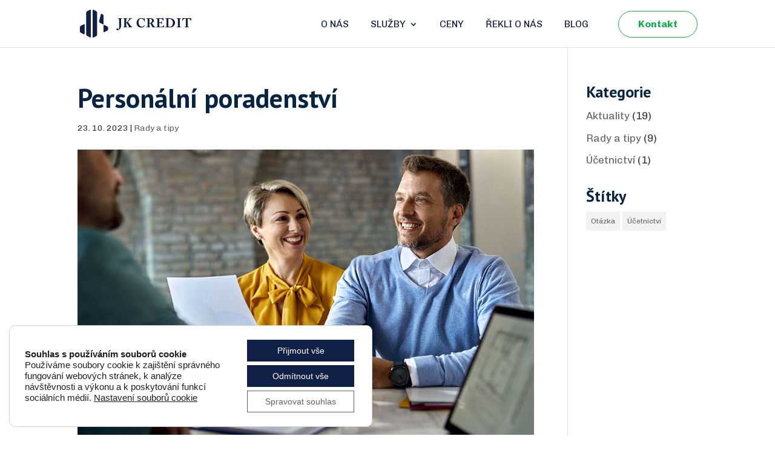

--- FILE ---
content_type: text/html; charset=UTF-8
request_url: https://jkcredit.cz/personalni-poradenstvi/
body_size: 11061
content:
<!DOCTYPE html><html lang="en-US"><head><meta charset="UTF-8" /><meta http-equiv="X-UA-Compatible" content="IE=edge"><link rel="pingback" href="https://jkcredit.cz/xmlrpc.php" /> <script type="text/javascript">document.documentElement.className = 'js';</script> <meta name='robots' content='max-image-preview:large' /><link media="all" href="https://jkcredit.cz/wp-content/cache/autoptimize/css/autoptimize_ee0ccb1c0c24d4b7a6fe8018f2e36b1f.css" rel="stylesheet" /><title>Personální poradenství - JK Credit</title><meta name="description" content="personální poradenství vzorová dokumentace či BOZP" /><meta name="robots" content="index, follow, max-snippet:-1, max-image-preview:large, max-video-preview:-1" /><link rel="canonical" href="https://jkcredit.cz/personalni-poradenstvi/" /><meta property="og:locale" content="en_US" /><meta property="og:type" content="article" /><meta property="og:title" content="Personální poradenství - JK Credit" /><meta property="og:description" content="personální poradenství vzorová dokumentace či BOZP" /><meta property="og:url" content="https://jkcredit.cz/personalni-poradenstvi/" /><meta property="og:site_name" content="JK Credit" /><meta property="article:published_time" content="2023-10-23T14:44:57+00:00" /><meta property="article:modified_time" content="2023-10-24T09:53:47+00:00" /><meta property="og:image" content="https://jkcredit.cz/wp-content/uploads/2022/12/JK-Credit-poradenske-sluybz.jpg" /><meta property="og:image:width" content="1080" /><meta property="og:image:height" content="720" /><meta name="twitter:card" content="summary_large_image" /><meta name="twitter:label1" content="Written by"><meta name="twitter:data1" content="Jan Janoušek"><meta name="twitter:label2" content="Est. reading time"><meta name="twitter:data2" content="2 minutes"> <script type="application/ld+json" class="yoast-schema-graph">{"@context":"https://schema.org","@graph":[{"@type":"WebSite","@id":"https://jkcredit.cz/#website","url":"https://jkcredit.cz/","name":"JK Credit","description":"Rodinn\u00e1 \u00fa\u010detn\u00ed firma, kter\u00e1 se specializuje na \u00fa\u010detnictv\u00ed, da\u0148ovou evidenci, mzdy a dal\u0161\u00ed slu\u017eby.","potentialAction":[{"@type":"SearchAction","target":"https://jkcredit.cz/?s={search_term_string}","query-input":"required name=search_term_string"}],"inLanguage":"en-US"},{"@type":"ImageObject","@id":"https://jkcredit.cz/personalni-poradenstvi/#primaryimage","inLanguage":"en-US","url":"https://jkcredit.cz/wp-content/uploads/2022/12/JK-Credit-poradenske-sluybz.jpg","width":1080,"height":720},{"@type":"WebPage","@id":"https://jkcredit.cz/personalni-poradenstvi/#webpage","url":"https://jkcredit.cz/personalni-poradenstvi/","name":"Person\u00e1ln\u00ed poradenstv\u00ed - JK Credit","isPartOf":{"@id":"https://jkcredit.cz/#website"},"primaryImageOfPage":{"@id":"https://jkcredit.cz/personalni-poradenstvi/#primaryimage"},"datePublished":"2023-10-23T14:44:57+00:00","dateModified":"2023-10-24T09:53:47+00:00","author":{"@id":"https://jkcredit.cz/#/schema/person/e48e829b0216bf3ca6c07ff83ed87048"},"description":"person\u00e1ln\u00ed poradenstv\u00ed vzorov\u00e1 dokumentace \u010di BOZP","inLanguage":"en-US","potentialAction":[{"@type":"ReadAction","target":["https://jkcredit.cz/personalni-poradenstvi/"]}]},{"@type":"Person","@id":"https://jkcredit.cz/#/schema/person/e48e829b0216bf3ca6c07ff83ed87048","name":"Jan Janou\u0161ek","image":{"@type":"ImageObject","@id":"https://jkcredit.cz/#personlogo","inLanguage":"en-US","url":"https://secure.gravatar.com/avatar/6b02d8c6f1b3e954bd3199a3869cab8a1d6d988ab0db12bd7490e674476d0acd?s=96&d=mm&r=g","caption":"Jan Janou\u0161ek"}}]}</script> <link rel='dns-prefetch' href='//www.google.com' /><link rel='dns-prefetch' href='//fonts.googleapis.com' /><meta content="JK Credit v.1.0.0" name="generator"/><link rel='stylesheet' id='et-builder-googlefonts-cached-css' href='https://fonts.googleapis.com/css?family=PT+Sans:regular,italic,700,700italic|Chivo:300,300italic,regular,italic,700,700italic,900,900italic&#038;subset=latin,latin-ext&#038;display=swap' type='text/css' media='all' /><link rel='stylesheet' id='dashicons-css' href='https://jkcredit.cz/wp-includes/css/dashicons.min.css' type='text/css' media='all' /> <script type="text/javascript" src="https://jkcredit.cz/wp-includes/js/jquery/jquery.min.js" id="jquery-core-js"></script> <link rel="https://api.w.org/" href="https://jkcredit.cz/wp-json/" /><link rel="alternate" title="JSON" type="application/json" href="https://jkcredit.cz/wp-json/wp/v2/posts/2218" /><link rel="alternate" title="oEmbed (JSON)" type="application/json+oembed" href="https://jkcredit.cz/wp-json/oembed/1.0/embed?url=https%3A%2F%2Fjkcredit.cz%2Fpersonalni-poradenstvi%2F" /><link rel="alternate" title="oEmbed (XML)" type="text/xml+oembed" href="https://jkcredit.cz/wp-json/oembed/1.0/embed?url=https%3A%2F%2Fjkcredit.cz%2Fpersonalni-poradenstvi%2F&#038;format=xml" /><meta name="viewport" content="width=device-width, initial-scale=1.0, maximum-scale=1.0, user-scalable=0" /><link rel="preload" href="https://jkcredit.cz/wp-content/themes/Divi/core/admin/fonts/modules.ttf" as="font" crossorigin="anonymous"><meta name="robots" content="index,follow"><link rel="icon" href="https://jkcredit.cz/wp-content/uploads/2019/05/favicon-150x150.png" sizes="32x32" /><link rel="icon" href="https://jkcredit.cz/wp-content/uploads/2019/05/favicon.png" sizes="192x192" /><link rel="apple-touch-icon" href="https://jkcredit.cz/wp-content/uploads/2019/05/favicon.png" /><meta name="msapplication-TileImage" content="https://jkcredit.cz/wp-content/uploads/2019/05/favicon.png" /></head><body data-rsssl=1 class="wp-singular post-template-default single single-post postid-2218 single-format-standard wp-theme-Divi wp-child-theme-JK et_button_no_icon et_pb_button_helper_class et_non_fixed_nav et_show_nav et_pb_show_title et_primary_nav_dropdown_animation_fade et_secondary_nav_dropdown_animation_fade et_header_style_left et_pb_footer_columns4 et_cover_background et_pb_gutter osx et_pb_gutters3 et_smooth_scroll et_right_sidebar et_divi_theme et-db et_minified_js et_minified_css"><div id="page-container"><header id="main-header" data-height-onload="62"><div class="container clearfix et_menu_container"><div class="logo_container"> <span class="logo_helper"></span> <a href="https://jkcredit.cz/"> <img src="https://jkcredit.cz/wp-content/uploads/2019/05/logo-jk.png" alt="JK Credit" id="logo" data-height-percentage="58" /> </a></div><div id="et-top-navigation" data-height="62" data-fixed-height="40"><nav id="top-menu-nav"><ul id="top-menu" class="nav"><li id="menu-item-853" class="menu-item menu-item-type-post_type menu-item-object-page menu-item-853"><a href="https://jkcredit.cz/o-nas/">O nás</a></li><li id="menu-item-1352" class="menu-item menu-item-type-post_type menu-item-object-page menu-item-has-children menu-item-1352"><a href="https://jkcredit.cz/sluzby/">Služby</a><ul class="sub-menu"><li id="menu-item-1357" class="menu-item menu-item-type-post_type menu-item-object-page menu-item-1357"><a href="https://jkcredit.cz/sluzby/ucetnictvi-danova-evidence/">Účetnictví</a></li><li id="menu-item-1437" class="menu-item menu-item-type-post_type menu-item-object-page menu-item-1437"><a href="https://jkcredit.cz/sluzby/ucetnictvi-danova-evidence/">Daňová evidence</a></li><li id="menu-item-1355" class="menu-item menu-item-type-post_type menu-item-object-page menu-item-1355"><a href="https://jkcredit.cz/sluzby/danova-priznani/">Daňová přiznání</a></li><li id="menu-item-1354" class="menu-item menu-item-type-post_type menu-item-object-page menu-item-1354"><a href="https://jkcredit.cz/sluzby/personalistika-a-mzdy/">Personalistika a mzdy</a></li><li id="menu-item-2166" class="menu-item menu-item-type-post_type menu-item-object-page menu-item-2166"><a href="https://jkcredit.cz/poradenske-sluzby/">Poradenské služby</a></li><li id="menu-item-1353" class="menu-item menu-item-type-post_type menu-item-object-page menu-item-1353"><a href="https://jkcredit.cz/sluzby/ostatni-sluzby/">Ostatní služby</a></li></ul></li><li id="menu-item-1068" class="menu-item menu-item-type-post_type menu-item-object-page menu-item-1068"><a href="https://jkcredit.cz/ceny/">Ceny</a></li><li id="menu-item-1229" class="menu-item menu-item-type-post_type menu-item-object-page menu-item-1229"><a href="https://jkcredit.cz/rekli-o-nas/">Řekli o nás</a></li><li id="menu-item-1050" class="menu-item menu-item-type-post_type menu-item-object-page current_page_parent menu-item-1050"><a href="https://jkcredit.cz/blog/">Blog</a></li><li id="menu-item-1009" class="menu-cta menu-item menu-item-type-post_type menu-item-object-page menu-item-1009"><a href="https://jkcredit.cz/kontakt/">Kontakt</a></li></ul></nav><div id="et_mobile_nav_menu"><div class="mobile_nav closed"> <span class="select_page">Select Page</span> <span class="mobile_menu_bar mobile_menu_bar_toggle"></span></div></div></div></div><div class="et_search_outer"><div class="container et_search_form_container"><form role="search" method="get" class="et-search-form" action="https://jkcredit.cz/"> <input type="search" class="et-search-field" placeholder="Search &hellip;" value="" name="s" title="Search for:" /></form> <span class="et_close_search_field"></span></div></div></header><div id="et-main-area"><div id="main-content"><div class="container"><div id="content-area" class="clearfix"><div id="left-area"><article id="post-2218" class="et_pb_post post-2218 post type-post status-publish format-standard has-post-thumbnail hentry category-rady-a-tipy"><div class="et_post_meta_wrapper"><h1 class="entry-title">Personální poradenství</h1><p class="post-meta"><span class="published">23. 10. 2023</span> | <a href="https://jkcredit.cz/category/rady-a-tipy/" rel="category tag">Rady a tipy</a></p><img src="https://jkcredit.cz/wp-content/uploads/2022/12/JK-Credit-poradenske-sluybz-1080x675.jpg" alt="" class="" width="1080" height="675" srcset="https://jkcredit.cz/wp-content/uploads/2022/12/JK-Credit-poradenske-sluybz-1080x675.jpg 1080w, https://jkcredit.cz/wp-content/uploads/2022/12/JK-Credit-poradenske-sluybz-980x653.jpg 980w, https://jkcredit.cz/wp-content/uploads/2022/12/JK-Credit-poradenske-sluybz-480x320.jpg 480w" sizes="(min-width: 0px) and (max-width: 480px) 480px, (min-width: 481px) and (max-width: 980px) 980px, (min-width: 981px) 1080px, 100vw" /></div><div class="entry-content"><p>&#8220;Zefektivněte svou personální agendu s&nbsp;našimi službami personálního poradenství!&#8221;</p><p>Personální správa a&nbsp;správa zaměstnanců může být pro každou firmu výzvou. Ovšem nemusíte se tímto úkolem trápit sami. Naše personální poradenství Vám může nabídnout rozsáhlou řadu služeb a&nbsp;vzorových dokumentů, abyste mohli efektivně spravovat svůj personál a&nbsp;dodržovat veškeré zákonné požadavky.</p><h3><strong>Vzorové dokumenty pro efektivní personální správu</strong></h3><p>Máte někdy pocit, že vytváření pracovní smlouvy, smluv o&nbsp;mlčenlivosti a&nbsp;podobných dokumentů je zdlouhavé a&nbsp;složité? S&nbsp;našimi vzorovými dokumenty můžete tuto práci zjednodušit. Nabízíme Vám vzory pracovní smlouvy, vstupního dotazníku, dohody o&nbsp;hmotné odpovědnosti za svěřené pomůcky a&nbsp;mnoho dalších dokumentů, které mohou být v&nbsp;rámci personální správy nezbytné. Tyto dokumenty jsou profesionálně vypracované a&nbsp;připravené k&nbsp;použití.</p><h3><strong>Personální dokumentace na míru</strong></h3><p>Chcete mít personální dokumentaci přesně podle potřeb Vaší společnosti? S&nbsp;naším poradenstvím Vám pomůžeme připravit nástupní dokumentaci, dokumentaci při ukončení pracovního poměru, včetně přípravy případných napomenutí. Dále Vám můžeme poskytnout rady týkající se zdravotního a&nbsp;sociálního pojištění pro různé situace, např. při vyslání zaměstnance českým zaměstnavatelem do zahraničí.</p><h3><strong>Bezpečnost a&nbsp;ochrana zdraví při práci</strong></h3><p>Kromě personálního poradenství nabízíme také služby z&nbsp;oblasti bezpečnosti a&nbsp;ochrany zdraví při práci (BOZP). To zahrnuje vytvoření, kontrolu a&nbsp;aktualizaci potřebné dokumentace BOZP, poradenství při řešení pracovních úrazů, zprostředkování školení požární bezpečnosti a&nbsp;dokonce i&nbsp;online školení BOZP pro zaměstnance dle jejich profesí, včetně certifikátu.</p><h3><strong>Kontaktujte nás</strong></h3><p>Nemáte čas na složité personální a&nbsp;BOZP záležitosti? Dejte nám vědět, a&nbsp;my Vám rádi pomůžeme. Naše služby oceňujeme individuálně s&nbsp;cenami již od 5&nbsp;000,- Kč. Neváhejte nás kontaktovat a&nbsp;společně projdeme Vaše aktuální potřeby ať už jde o&nbsp;pravidelný reporting, nebo personální poradenství. Jsme zde pro Vás a&nbsp;Vaši společnost, abychom Vám usnadnili každodenní personální správu.</p><p>Rádi Vám poskytneme veškeré další informace týkající se této problematiky, obraťte se na nás <a href="https://jkcredit.cz/kontakt/">https://jkcredit.cz/kontakt/</a></p></div><div class="et_post_meta_wrapper"></div></article></div><div id="sidebar"><div id="categories-2" class="et_pb_widget widget_categories"><h4 class="widgettitle">Kategorie</h4><ul><li class="cat-item cat-item-14"><a href="https://jkcredit.cz/category/aktuality/">Aktuality</a> (19)</li><li class="cat-item cat-item-8"><a href="https://jkcredit.cz/category/rady-a-tipy/">Rady a&nbsp;tipy</a> (9)</li><li class="cat-item cat-item-9"><a href="https://jkcredit.cz/category/ucetnictvi/">Účetnictví</a> (1)</li></ul></div><div id="tag_cloud-2" class="et_pb_widget widget_tag_cloud"><h4 class="widgettitle">Štítky</h4><div class="tagcloud"><a href="https://jkcredit.cz/tag/otazka/" class="tag-cloud-link tag-link-12 tag-link-position-1" style="font-size: 8pt;" aria-label="Otázka (1 item)">Otázka</a> <a href="https://jkcredit.cz/tag/ucetnictvi/" class="tag-cloud-link tag-link-13 tag-link-position-2" style="font-size: 8pt;" aria-label="Účetnictví (1 item)">Účetnictví</a></div></div></div></div></div></div><footer id="main-footer"><div class="container"><div id="footer-widgets" class="clearfix"><div class="footer-widget"><div id="media_image-2" class="fwidget et_pb_widget widget_media_image"><img width="500" height="123" src="https://jkcredit.cz/wp-content/uploads/2019/05/logo-jk.png" class="image wp-image-61  attachment-full size-full" alt="" style="max-width: 100%; height: auto;" decoding="async" loading="lazy" srcset="https://jkcredit.cz/wp-content/uploads/2019/05/logo-jk.png 500w, https://jkcredit.cz/wp-content/uploads/2019/05/logo-jk-300x74.png 300w" sizes="auto, (max-width: 500px) 100vw, 500px" /></div><div id="text-5" class="fwidget et_pb_widget widget_text"><div class="textwidget"><p><strong>JK Credit spol. s r.o. </strong>je rodinná <strong>účetní</strong> firma založená již v roce 1997. Zpracováváme <strong>účetnictví, daně a mzdy</strong> pro firmy po celé České republice.</p></div></div></div><div class="footer-widget"><div id="nav_menu-2" class="fwidget et_pb_widget widget_nav_menu"><h4 class="title">Důležité odkazy</h4><div class="menu-hlavni-menu-container"><ul id="menu-hlavni-menu" class="menu"><li class="menu-item menu-item-type-post_type menu-item-object-page menu-item-853"><a href="https://jkcredit.cz/o-nas/">O nás</a></li><li class="menu-item menu-item-type-post_type menu-item-object-page menu-item-has-children menu-item-1352"><a href="https://jkcredit.cz/sluzby/">Služby</a><ul class="sub-menu"><li class="menu-item menu-item-type-post_type menu-item-object-page menu-item-1357"><a href="https://jkcredit.cz/sluzby/ucetnictvi-danova-evidence/">Účetnictví</a></li><li class="menu-item menu-item-type-post_type menu-item-object-page menu-item-1437"><a href="https://jkcredit.cz/sluzby/ucetnictvi-danova-evidence/">Daňová evidence</a></li><li class="menu-item menu-item-type-post_type menu-item-object-page menu-item-1355"><a href="https://jkcredit.cz/sluzby/danova-priznani/">Daňová přiznání</a></li><li class="menu-item menu-item-type-post_type menu-item-object-page menu-item-1354"><a href="https://jkcredit.cz/sluzby/personalistika-a-mzdy/">Personalistika a mzdy</a></li><li class="menu-item menu-item-type-post_type menu-item-object-page menu-item-2166"><a href="https://jkcredit.cz/poradenske-sluzby/">Poradenské služby</a></li><li class="menu-item menu-item-type-post_type menu-item-object-page menu-item-1353"><a href="https://jkcredit.cz/sluzby/ostatni-sluzby/">Ostatní služby</a></li></ul></li><li class="menu-item menu-item-type-post_type menu-item-object-page menu-item-1068"><a href="https://jkcredit.cz/ceny/">Ceny</a></li><li class="menu-item menu-item-type-post_type menu-item-object-page menu-item-1229"><a href="https://jkcredit.cz/rekli-o-nas/">Řekli o nás</a></li><li class="menu-item menu-item-type-post_type menu-item-object-page current_page_parent menu-item-1050"><a href="https://jkcredit.cz/blog/">Blog</a></li><li class="menu-cta menu-item menu-item-type-post_type menu-item-object-page menu-item-1009"><a href="https://jkcredit.cz/kontakt/">Kontakt</a></li></ul></div></div></div><div class="footer-widget"><div id="text-2" class="fwidget et_pb_widget widget_text"><h4 class="title">Kontakty</h4><div class="textwidget"><ul class="contact-paticka"><li><span class="et-pb-icon"></span><a href="tel:+420222288000" class="call-gtm">+420 222 288 000</a></li><li><span class="et-pb-icon"></span><a href="mailto:info@jkcredit.cz" class="mail-gtm">info@jkcredit.cz</a></li></ul><p><strong>JK Credit spol. s r.o.</strong></p><p>Kloknerova 2249/9<br /> 148 00 Praha 4</p></div></div></div><div class="footer-widget"><div id="custom_html-2" class="widget_text fwidget et_pb_widget widget_custom_html"><h4 class="title">Newsletter</h4><div class="textwidget custom-html-widget"><div class="et_pb_module et_pb_signup_0 et_pb_newsletter_layout_left_right et_pb_newsletter et_pb_subscribe clearfix  et_pb_text_align_left et_pb_bg_layout_light et_pb_newsletter_description_no_title et_pb_newsletter_description_no_content"><div class="et_pb_newsletter_description"><div><p>Zadejte Váš email a získejte nejnovější informace o našich službách a další užitečné tipy.</p><div class="gdpr-accept" style="margin-top: 15px;">Odesláním souhlasíte s <a href="/podminky-ochrany-osobnich-udaju/">podmínkami ochrany osobních údajů</a>.</div></div></div><div class="et_pb_newsletter_form"><form method="post"><div class="et_pb_newsletter_result et_pb_newsletter_error"></div><div class="et_pb_newsletter_result et_pb_newsletter_success"><h2>Děkujeme. Na Váš email budeme zasílat novinky.</h2></div><div class="et_pb_newsletter_fields"><p class="et_pb_newsletter_field et_pb_contact_field_last et_pb_contact_field_last_tablet et_pb_contact_field_last_phone"> <label class="et_pb_contact_form_label" for="et_pb_signup_email" style="display: none;">Email</label> <input id="et_pb_signup_email" class="input" type="text" placeholder="Email" name="et_pb_signup_email"></p><p class="et_pb_newsletter_button_wrap"> <a class="et_pb_newsletter_button et_pb_button" href="#" data-icon=""> <span class="et_subscribe_loader"></span> <span class="et_pb_newsletter_button_text">Odebírat</span> </a></p></div> <input type="hidden" value="mailchimp" name="et_pb_signup_provider" /> <input type="hidden" value="1f47ce9c88" name="et_pb_signup_list_id" /> <input type="hidden" value="jkcredit" name="et_pb_signup_account_name" /> <input type="hidden" value="true" name="et_pb_signup_ip_address" /><input type="hidden" value="04d09475ad9314cf5d80fe083b3be05e" name="et_pb_signup_checksum" /></form></div></div></div></div></div></div></div><div id="et-footer-nav"><div class="container"><ul id="menu-footer" class="bottom-nav"><li id="menu-item-2536" class="menu-item menu-item-type-post_type menu-item-object-page menu-item-2536"><a href="https://jkcredit.cz/regionalni-pusobnost/">Regionální působnost</a></li><li id="menu-item-2537" class="menu-item menu-item-type-post_type menu-item-object-page menu-item-2537"><a href="https://jkcredit.cz/regionalni-pusobnost/semily/">Semily</a></li><li id="menu-item-2538" class="menu-item menu-item-type-post_type menu-item-object-page menu-item-2538"><a href="https://jkcredit.cz/regionalni-pusobnost/jablonec-nad-nisou/">Jablonec nad Nisou</a></li><li id="menu-item-2539" class="menu-item menu-item-type-post_type menu-item-object-page menu-item-2539"><a href="https://jkcredit.cz/regionalni-pusobnost/ceska-lipa/">Česká Lípa</a></li><li id="menu-item-2540" class="menu-item menu-item-type-post_type menu-item-object-page menu-item-2540"><a href="https://jkcredit.cz/regionalni-pusobnost/liberec/">Liberec</a></li><li id="menu-item-2541" class="menu-item menu-item-type-post_type menu-item-object-page menu-item-2541"><a href="https://jkcredit.cz/regionalni-pusobnost/kutna-hora/">Kutná Hora</a></li><li id="menu-item-2542" class="menu-item menu-item-type-post_type menu-item-object-page menu-item-2542"><a href="https://jkcredit.cz/regionalni-pusobnost/pribram/">Příbram</a></li><li id="menu-item-2543" class="menu-item menu-item-type-post_type menu-item-object-page menu-item-2543"><a href="https://jkcredit.cz/regionalni-pusobnost/kolin/">Kolín</a></li><li id="menu-item-2544" class="menu-item menu-item-type-post_type menu-item-object-page menu-item-2544"><a href="https://jkcredit.cz/regionalni-pusobnost/mlada-boleslav/">Mladá Boleslav</a></li><li id="menu-item-2545" class="menu-item menu-item-type-post_type menu-item-object-page menu-item-2545"><a href="https://jkcredit.cz/regionalni-pusobnost/kladno/">Kladno</a></li></ul></div></div><div id="footer-bottom"><div class="container clearfix"><ul class="et-social-icons"></ul><div id="footer-info">© 2020 JK Credit spol s.r.o. /  Vytvořilo <a href="https://www.studioseven.cz/">Studioseven.cz</a></div></div></div></footer></div></div>  <script type="speculationrules">{"prefetch":[{"source":"document","where":{"and":[{"href_matches":"\/*"},{"not":{"href_matches":["\/wp-*.php","\/wp-admin\/*","\/wp-content\/uploads\/*","\/wp-content\/*","\/wp-content\/plugins\/*","\/wp-content\/themes\/JK\/*","\/wp-content\/themes\/Divi\/*","\/*\\?(.+)"]}},{"not":{"selector_matches":"a[rel~=\"nofollow\"]"}},{"not":{"selector_matches":".no-prefetch, .no-prefetch a"}}]},"eagerness":"conservative"}]}</script> <aside id="moove_gdpr_cookie_info_bar" class="moove-gdpr-info-bar-hidden moove-gdpr-align-center moove-gdpr-light-scheme gdpr_infobar_postion_bottom_left" aria-label="GDPR Cookie Banner" style="display: none;"><div class="moove-gdpr-info-bar-container"><div class="moove-gdpr-info-bar-content"><div class="moove-gdpr-cookie-notice"><p><span style="font-size: 11pt"><strong>Souhlas s používáním souborů cookie<br /> </strong>Používáme soubory cookie k zajištění správného fungování webových stránek, k analýze návštěvnosti a výkonu a k poskytování funkcí sociálních médií. <strong><button  tabindex="0"  aria-haspopup="true" data-href="#moove_gdpr_cookie_modal" class="change-settings-button"></strong>Nastavení souborů cookie<strong></button></strong></span></p></div><div class="moove-gdpr-button-holder"> <button class="mgbutton moove-gdpr-infobar-allow-all gdpr-fbo-0" aria-label="Přijmout vše"  tabindex="1" >Přijmout vše</button> <button class="mgbutton moove-gdpr-infobar-reject-btn gdpr-fbo-1 "  tabindex="1"  aria-label="Odmítnout vše">Odmítnout vše</button> <button class="mgbutton moove-gdpr-infobar-settings-btn change-settings-button gdpr-fbo-2" aria-haspopup="true" data-href="#moove_gdpr_cookie_modal"  tabindex="2"  aria-label="Spravovat souhlas">Spravovat souhlas</button></div></div></div></aside><div class="float--nabidka"> <a href="/kontakt/">Nabídka na míru</a></div><script type="text/javascript" id="contact-form-7-js-extra">var wpcf7 = {"apiSettings":{"root":"https:\/\/jkcredit.cz\/wp-json\/contact-form-7\/v1","namespace":"contact-form-7\/v1"},"cached":"1"};</script> <script type="module" src="https://jkcredit.cz/wp-content/plugins/wp-performance-score-booster//assets/js/page-preloader.js" id="wppsb-page-preload-js"></script> <script type="text/javascript" src="https://www.google.com/recaptcha/api.js?render=6LcEZ3QaAAAAAHNuWIUaeY9ua0RNmcyNw_h4GBdO&amp;ver=3.0" id="google-recaptcha-js"></script> <script type="text/javascript" id="wpcf7-recaptcha-js-extra">var wpcf7_recaptcha = {"sitekey":"6LcEZ3QaAAAAAHNuWIUaeY9ua0RNmcyNw_h4GBdO","actions":{"homepage":"homepage","contactform":"contactform"}};</script> <script type="text/javascript" id="divi-custom-script-js-extra">var DIVI = {"item_count":"%d Item","items_count":"%d Items"};
var et_shortcodes_strings = {"previous":"Previous","next":"Next"};
var et_pb_custom = {"ajaxurl":"https:\/\/jkcredit.cz\/wp-admin\/admin-ajax.php","images_uri":"https:\/\/jkcredit.cz\/wp-content\/themes\/Divi\/images","builder_images_uri":"https:\/\/jkcredit.cz\/wp-content\/themes\/Divi\/includes\/builder\/images","et_frontend_nonce":"eb65c7f3d5","subscription_failed":"Please, check the fields below to make sure you entered the correct information.","et_ab_log_nonce":"b452c77f81","fill_message":"Please, fill in the following fields:","contact_error_message":"Please, fix the following errors:","invalid":"Invalid email","captcha":"Captcha","prev":"Prev","previous":"Previous","next":"Next","wrong_captcha":"You entered the wrong number in captcha.","wrong_checkbox":"Checkbox","ignore_waypoints":"no","is_divi_theme_used":"1","widget_search_selector":".widget_search","ab_tests":[],"is_ab_testing_active":"","page_id":"2218","unique_test_id":"","ab_bounce_rate":"5","is_cache_plugin_active":"yes","is_shortcode_tracking":"","tinymce_uri":""}; var et_builder_utils_params = {"condition":{"diviTheme":true,"extraTheme":false},"scrollLocations":["app","top"],"builderScrollLocations":{"desktop":"app","tablet":"app","phone":"app"},"onloadScrollLocation":"app","builderType":"fe"}; var et_frontend_scripts = {"builderCssContainerPrefix":"#et-boc","builderCssLayoutPrefix":"#et-boc .et-l"};
var et_pb_box_shadow_elements = [];
var et_pb_motion_elements = {"desktop":[],"tablet":[],"phone":[]};
var et_pb_sticky_elements = [];</script> <script type="text/javascript" id="moove_gdpr_frontend-js-extra">var moove_frontend_gdpr_scripts = {"ajaxurl":"https:\/\/jkcredit.cz\/wp-admin\/admin-ajax.php","post_id":"2218","plugin_dir":"https:\/\/jkcredit.cz\/wp-content\/plugins\/gdpr-cookie-compliance","show_icons":"all","is_page":"","ajax_cookie_removal":"false","strict_init":"2","enabled_default":{"strict":4,"third_party":0,"advanced":0,"performance":0,"preference":0},"geo_location":"false","force_reload":"false","is_single":"1","hide_save_btn":"false","current_user":"0","cookie_expiration":"365","script_delay":"0","close_btn_action":"1","close_btn_rdr":"","scripts_defined":"{\"cache\":true,\"header\":\"\",\"body\":\"\",\"footer\":\"\",\"thirdparty\":{\"header\":\"<!-- Smartsupp Live Chat script -->\\r\\n<script data-gdpr type=\\\"text\\\/javascript\\\">\\r\\nvar _smartsupp = _smartsupp || {};\\r\\n_smartsupp.key = '2ccd980d93703e895cef2af80df7ab3624eee279';\\r\\nwindow.smartsupp||(function(d) {\\r\\n  var s,c,o=smartsupp=function(){ o._.push(arguments)};o._=[];\\r\\n  s=d.getElementsByTagName('script')[0];c=d.createElement('script');\\r\\n  c.type='text\\\/javascript';c.charset='utf-8';c.async=true;\\r\\n  c.src='https:\\\/\\\/www.smartsuppchat.com\\\/loader.js?';s.parentNode.insertBefore(c,s);\\r\\n})(document);\\r\\n<\\\/script>\\t\\t\\t\\t\\t\\t\\t\\t<!-- Google tag (gtag.js) - Google Analytics 4 -->\\n\\t\\t\\t\\t<script data-gdpr src=\\\"https:\\\/\\\/www.googletagmanager.com\\\/gtag\\\/js?id=G-0YSETMHX1B\\\" data-type=\\\"gdpr-integration\\\"><\\\/script>\\n\\t\\t\\t\\t<script data-gdpr data-type=\\\"gdpr-integration\\\">\\n\\t\\t\\t\\t\\twindow.dataLayer = window.dataLayer || [];\\n\\t\\t\\t\\t\\tfunction gtag(){dataLayer.push(arguments);}\\n\\t\\t\\t\\t\\tgtag('js', new Date());\\n\\n\\t\\t\\t\\t\\tgtag('config', 'G-0YSETMHX1B');\\n\\t\\t\\t\\t<\\\/script>\\n\\t\\t\\t\\t\\t\\t\\t\\t\",\"body\":\"\",\"footer\":\"\"},\"strict\":{\"header\":\"\",\"body\":\"\",\"footer\":\"\"},\"advanced\":{\"header\":\"<!-- Hotjar Tracking Code for https:\\\/\\\/jkcredit.cz\\\/ -->\\r\\n<script data-gdpr>\\r\\n    (function(h,o,t,j,a,r){\\r\\n        h.hj=h.hj||function(){(h.hj.q=h.hj.q||[]).push(arguments)};\\r\\n        h._hjSettings={hjid:2463567,hjsv:6};\\r\\n        a=o.getElementsByTagName('head')[0];\\r\\n        r=o.createElement('script');r.async=1;\\r\\n        r.src=t+h._hjSettings.hjid+j+h._hjSettings.hjsv;\\r\\n        a.appendChild(r);\\r\\n    })(window,document,'https:\\\/\\\/static.hotjar.com\\\/c\\\/hotjar-','.js?sv=');\\r\\n<\\\/script>\",\"body\":\"\",\"footer\":\"\"}}","gdpr_scor":"true","wp_lang":"","wp_consent_api":"false","gdpr_nonce":"e91b436926"};</script> <script type="text/javascript" id="moove_gdpr_frontend-js-after">var gdpr_consent__strict = "true"
var gdpr_consent__thirdparty = "false"
var gdpr_consent__advanced = "false"
var gdpr_consent__performance = "false"
var gdpr_consent__preference = "false"
var gdpr_consent__cookies = "strict"</script>  <button data-href="#moove_gdpr_cookie_modal" aria-haspopup="true"  tabindex="1"  id="moove_gdpr_save_popup_settings_button" style='display: none;' class="" aria-label="Změnit předvolby cookies"> <span class="moove_gdpr_icon"> <svg viewBox="0 0 512 512" xmlns="http://www.w3.org/2000/svg" style="max-width: 30px; max-height: 30px;"> <g data-name="1"> <path d="M293.9,450H233.53a15,15,0,0,1-14.92-13.42l-4.47-42.09a152.77,152.77,0,0,1-18.25-7.56L163,413.53a15,15,0,0,1-20-1.06l-42.69-42.69a15,15,0,0,1-1.06-20l26.61-32.93a152.15,152.15,0,0,1-7.57-18.25L76.13,294.1a15,15,0,0,1-13.42-14.91V218.81A15,15,0,0,1,76.13,203.9l42.09-4.47a152.15,152.15,0,0,1,7.57-18.25L99.18,148.25a15,15,0,0,1,1.06-20l42.69-42.69a15,15,0,0,1,20-1.06l32.93,26.6a152.77,152.77,0,0,1,18.25-7.56l4.47-42.09A15,15,0,0,1,233.53,48H293.9a15,15,0,0,1,14.92,13.42l4.46,42.09a152.91,152.91,0,0,1,18.26,7.56l32.92-26.6a15,15,0,0,1,20,1.06l42.69,42.69a15,15,0,0,1,1.06,20l-26.61,32.93a153.8,153.8,0,0,1,7.57,18.25l42.09,4.47a15,15,0,0,1,13.41,14.91v60.38A15,15,0,0,1,451.3,294.1l-42.09,4.47a153.8,153.8,0,0,1-7.57,18.25l26.61,32.93a15,15,0,0,1-1.06,20L384.5,412.47a15,15,0,0,1-20,1.06l-32.92-26.6a152.91,152.91,0,0,1-18.26,7.56l-4.46,42.09A15,15,0,0,1,293.9,450ZM247,420h33.39l4.09-38.56a15,15,0,0,1,11.06-12.91A123,123,0,0,0,325.7,356a15,15,0,0,1,17,1.31l30.16,24.37,23.61-23.61L372.06,328a15,15,0,0,1-1.31-17,122.63,122.63,0,0,0,12.49-30.14,15,15,0,0,1,12.92-11.06l38.55-4.1V232.31l-38.55-4.1a15,15,0,0,1-12.92-11.06A122.63,122.63,0,0,0,370.75,187a15,15,0,0,1,1.31-17l24.37-30.16-23.61-23.61-30.16,24.37a15,15,0,0,1-17,1.31,123,123,0,0,0-30.14-12.49,15,15,0,0,1-11.06-12.91L280.41,78H247l-4.09,38.56a15,15,0,0,1-11.07,12.91A122.79,122.79,0,0,0,201.73,142a15,15,0,0,1-17-1.31L154.6,116.28,131,139.89l24.38,30.16a15,15,0,0,1,1.3,17,123.41,123.41,0,0,0-12.49,30.14,15,15,0,0,1-12.91,11.06l-38.56,4.1v33.38l38.56,4.1a15,15,0,0,1,12.91,11.06A123.41,123.41,0,0,0,156.67,311a15,15,0,0,1-1.3,17L131,358.11l23.61,23.61,30.17-24.37a15,15,0,0,1,17-1.31,122.79,122.79,0,0,0,30.13,12.49,15,15,0,0,1,11.07,12.91ZM449.71,279.19h0Z" fill="currentColor"/> <path d="M263.71,340.36A91.36,91.36,0,1,1,355.08,249,91.46,91.46,0,0,1,263.71,340.36Zm0-152.72A61.36,61.36,0,1,0,325.08,249,61.43,61.43,0,0,0,263.71,187.64Z" fill="currentColor"/> </g> </svg> </span> <span class="moove_gdpr_text">Změnit předvolby cookies</span> </button> <dialog id="moove_gdpr_cookie_modal" class="gdpr_lightbox-hide" aria-modal="true" aria-label="GDPR Settings Screen"><div class="moove-gdpr-modal-content moove-clearfix logo-position-left moove_gdpr_modal_theme_v1"> <button class="moove-gdpr-modal-close" autofocus aria-label="Close GDPR Cookie Settings"> <span class="gdpr-sr-only">Close GDPR Cookie Settings</span> <span class="gdpr-icon moovegdpr-arrow-close"></span> </button><div class="moove-gdpr-modal-left-content"><div class="moove-gdpr-company-logo-holder"> <img src="https://jkcredit.cz/wp-content/plugins/gdpr-cookie-compliance/dist/images/gdpr-logo.png" alt="JK Credit"   width="350"  height="233"  class="img-responsive" /></div><ul id="moove-gdpr-menu"><li class="menu-item-on menu-item-privacy_overview menu-item-selected"> <button data-href="#privacy_overview" class="moove-gdpr-tab-nav" aria-label="Přehled"> <span class="gdpr-nav-tab-title">Přehled</span> </button></li><li class="menu-item-strict-necessary-cookies menu-item-off"> <button data-href="#strict-necessary-cookies" class="moove-gdpr-tab-nav" aria-label="Nezbytně nutné soubory cookie"> <span class="gdpr-nav-tab-title">Nezbytně nutné soubory cookie</span> </button></li><li class="menu-item-off menu-item-third_party_cookies"> <button data-href="#third_party_cookies" class="moove-gdpr-tab-nav" aria-label="Cookies pro výkon, analytiku a funkčnost"> <span class="gdpr-nav-tab-title">Cookies pro výkon, analytiku a funkčnost</span> </button></li><li class="menu-item-advanced-cookies menu-item-off"> <button data-href="#advanced-cookies" class="moove-gdpr-tab-nav" aria-label="Reklamní a cílené soubory cookie"> <span class="gdpr-nav-tab-title">Reklamní a cílené soubory cookie</span> </button></li></ul><div class="moove-gdpr-branding-cnt"></div></div><div class="moove-gdpr-modal-right-content"><div class="moove-gdpr-modal-title"></div><div class="main-modal-content"><div class="moove-gdpr-tab-content"><div id="privacy_overview" class="moove-gdpr-tab-main"> <span class="tab-title">Přehled</span><div class="moove-gdpr-tab-main-content"><p><span style="font-size: 11pt">Používáme soubory cookie k zajištění správného fungování webových stránek, k analýze návštěvnosti a výkonu a k poskytování funkcí sociálních médií.</span></p></div></div><div id="strict-necessary-cookies" class="moove-gdpr-tab-main" style="display:none"> <span class="tab-title">Nezbytně nutné soubory cookie</span><div class="moove-gdpr-tab-main-content"><p>Tyto soubory cookie jsou nezbytné pro fungování webových stránek a nelze je v našich systémech vypnout. Můžete nastavit svůj prohlížeč tak, aby tyto soubory cookie blokoval nebo vás na ně upozorňoval, ale některé části webu pak nemusí fungovat.</p><div class="moove-gdpr-status-bar "><div class="gdpr-cc-form-wrap"><div class="gdpr-cc-form-fieldset"> <label class="cookie-switch" for="moove_gdpr_strict_cookies"> <span class="gdpr-sr-only">Enable or Disable Cookies</span> <input type="checkbox" aria-label="Nezbytně nutné soubory cookie"  checked="checked"  value="check" name="moove_gdpr_strict_cookies" id="moove_gdpr_strict_cookies"> <span class="cookie-slider cookie-round gdpr-sr" data-text-enable="Povoleno" data-text-disabled="Zakázáno"> <span class="gdpr-sr-label"> <span class="gdpr-sr-enable">Povoleno</span> <span class="gdpr-sr-disable">Zakázáno</span> </span> </span> </label></div></div></div></div></div><div id="third_party_cookies" class="moove-gdpr-tab-main" style="display:none"> <span class="tab-title">Cookies pro výkon, analytiku a funkčnost</span><div class="moove-gdpr-tab-main-content"><p>Výkon a analytika - Tyto soubory cookie nám umožňují analyzovat návštěvy a zdroje provozu, abychom mohli měřit a zlepšovat výkonnost našich stránek. Pomáhají nám zjistit, které stránky jsou nejoblíbenější a nejméně oblíbené, a sledovat, jak se návštěvníci po stránkách pohybují.</p><p>Funkční - Tyto soubory cookie nám umožňují poskytovat vylepšené funkce.</p><div class="moove-gdpr-status-bar"><div class="gdpr-cc-form-wrap"><div class="gdpr-cc-form-fieldset"> <label class="cookie-switch" for="moove_gdpr_performance_cookies"> <span class="gdpr-sr-only">Enable or Disable Cookies</span> <input type="checkbox" aria-label="Cookies pro výkon, analytiku a funkčnost" value="check" name="moove_gdpr_performance_cookies" id="moove_gdpr_performance_cookies" > <span class="cookie-slider cookie-round gdpr-sr" data-text-enable="Povoleno" data-text-disabled="Zakázáno"> <span class="gdpr-sr-label"> <span class="gdpr-sr-enable">Povoleno</span> <span class="gdpr-sr-disable">Zakázáno</span> </span> </span> </label></div></div></div></div></div><div id="advanced-cookies" class="moove-gdpr-tab-main" style="display:none"> <span class="tab-title">Reklamní a cílené soubory cookie</span><div class="moove-gdpr-tab-main-content"><p>Tyto soubory cookie mohou být nastaveny prostřednictvím našich stránek našimi poskytovateli sociálních médií a/nebo našimi reklamními partnery. Tyto společnosti je mohou používat k vytvoření profilu vašich zájmů a k zobrazování relevantních reklam na jiných stránkách. Neukládají přímo osobní údaje, ale jsou založeny na jedinečné identifikaci vašeho prohlížeče a internetového zařízení.</p><div class="moove-gdpr-status-bar"><div class="gdpr-cc-form-wrap"><div class="gdpr-cc-form-fieldset"> <label class="cookie-switch" for="moove_gdpr_advanced_cookies"> <span class="gdpr-sr-only">Enable or Disable Cookies</span> <input type="checkbox" aria-label="Reklamní a cílené soubory cookie" value="check" name="moove_gdpr_advanced_cookies" id="moove_gdpr_advanced_cookies" > <span class="cookie-slider cookie-round gdpr-sr" data-text-enable="Povoleno" data-text-disabled="Zakázáno"> <span class="gdpr-sr-label"> <span class="gdpr-sr-enable">Povoleno</span> <span class="gdpr-sr-disable">Zakázáno</span> </span> </span> </label></div></div></div></div></div></div></div><div class="moove-gdpr-modal-footer-content"><div class="moove-gdpr-button-holder"> <button class="mgbutton moove-gdpr-modal-allow-all button-visible" aria-label="Přijmout vše">Přijmout vše</button> <button class="mgbutton moove-gdpr-modal-reject-all button-visible" aria-label="Odmítnout vše">Odmítnout vše</button> <button class="mgbutton moove-gdpr-modal-save-settings button-visible" aria-label="Uložit změny">Uložit změny</button></div></div></div><div class="moove-clearfix"></div></div> </dialog>  <script defer src="https://jkcredit.cz/wp-content/cache/autoptimize/js/autoptimize_8ddf192525a72cacc1475786ca3b8398.js"></script></body></html>

--- FILE ---
content_type: text/html; charset=utf-8
request_url: https://www.google.com/recaptcha/api2/anchor?ar=1&k=6LcEZ3QaAAAAAHNuWIUaeY9ua0RNmcyNw_h4GBdO&co=aHR0cHM6Ly9qa2NyZWRpdC5jejo0NDM.&hl=en&v=7gg7H51Q-naNfhmCP3_R47ho&size=invisible&anchor-ms=20000&execute-ms=30000&cb=tblzkp5jd7bn
body_size: 48081
content:
<!DOCTYPE HTML><html dir="ltr" lang="en"><head><meta http-equiv="Content-Type" content="text/html; charset=UTF-8">
<meta http-equiv="X-UA-Compatible" content="IE=edge">
<title>reCAPTCHA</title>
<style type="text/css">
/* cyrillic-ext */
@font-face {
  font-family: 'Roboto';
  font-style: normal;
  font-weight: 400;
  font-stretch: 100%;
  src: url(//fonts.gstatic.com/s/roboto/v48/KFO7CnqEu92Fr1ME7kSn66aGLdTylUAMa3GUBHMdazTgWw.woff2) format('woff2');
  unicode-range: U+0460-052F, U+1C80-1C8A, U+20B4, U+2DE0-2DFF, U+A640-A69F, U+FE2E-FE2F;
}
/* cyrillic */
@font-face {
  font-family: 'Roboto';
  font-style: normal;
  font-weight: 400;
  font-stretch: 100%;
  src: url(//fonts.gstatic.com/s/roboto/v48/KFO7CnqEu92Fr1ME7kSn66aGLdTylUAMa3iUBHMdazTgWw.woff2) format('woff2');
  unicode-range: U+0301, U+0400-045F, U+0490-0491, U+04B0-04B1, U+2116;
}
/* greek-ext */
@font-face {
  font-family: 'Roboto';
  font-style: normal;
  font-weight: 400;
  font-stretch: 100%;
  src: url(//fonts.gstatic.com/s/roboto/v48/KFO7CnqEu92Fr1ME7kSn66aGLdTylUAMa3CUBHMdazTgWw.woff2) format('woff2');
  unicode-range: U+1F00-1FFF;
}
/* greek */
@font-face {
  font-family: 'Roboto';
  font-style: normal;
  font-weight: 400;
  font-stretch: 100%;
  src: url(//fonts.gstatic.com/s/roboto/v48/KFO7CnqEu92Fr1ME7kSn66aGLdTylUAMa3-UBHMdazTgWw.woff2) format('woff2');
  unicode-range: U+0370-0377, U+037A-037F, U+0384-038A, U+038C, U+038E-03A1, U+03A3-03FF;
}
/* math */
@font-face {
  font-family: 'Roboto';
  font-style: normal;
  font-weight: 400;
  font-stretch: 100%;
  src: url(//fonts.gstatic.com/s/roboto/v48/KFO7CnqEu92Fr1ME7kSn66aGLdTylUAMawCUBHMdazTgWw.woff2) format('woff2');
  unicode-range: U+0302-0303, U+0305, U+0307-0308, U+0310, U+0312, U+0315, U+031A, U+0326-0327, U+032C, U+032F-0330, U+0332-0333, U+0338, U+033A, U+0346, U+034D, U+0391-03A1, U+03A3-03A9, U+03B1-03C9, U+03D1, U+03D5-03D6, U+03F0-03F1, U+03F4-03F5, U+2016-2017, U+2034-2038, U+203C, U+2040, U+2043, U+2047, U+2050, U+2057, U+205F, U+2070-2071, U+2074-208E, U+2090-209C, U+20D0-20DC, U+20E1, U+20E5-20EF, U+2100-2112, U+2114-2115, U+2117-2121, U+2123-214F, U+2190, U+2192, U+2194-21AE, U+21B0-21E5, U+21F1-21F2, U+21F4-2211, U+2213-2214, U+2216-22FF, U+2308-230B, U+2310, U+2319, U+231C-2321, U+2336-237A, U+237C, U+2395, U+239B-23B7, U+23D0, U+23DC-23E1, U+2474-2475, U+25AF, U+25B3, U+25B7, U+25BD, U+25C1, U+25CA, U+25CC, U+25FB, U+266D-266F, U+27C0-27FF, U+2900-2AFF, U+2B0E-2B11, U+2B30-2B4C, U+2BFE, U+3030, U+FF5B, U+FF5D, U+1D400-1D7FF, U+1EE00-1EEFF;
}
/* symbols */
@font-face {
  font-family: 'Roboto';
  font-style: normal;
  font-weight: 400;
  font-stretch: 100%;
  src: url(//fonts.gstatic.com/s/roboto/v48/KFO7CnqEu92Fr1ME7kSn66aGLdTylUAMaxKUBHMdazTgWw.woff2) format('woff2');
  unicode-range: U+0001-000C, U+000E-001F, U+007F-009F, U+20DD-20E0, U+20E2-20E4, U+2150-218F, U+2190, U+2192, U+2194-2199, U+21AF, U+21E6-21F0, U+21F3, U+2218-2219, U+2299, U+22C4-22C6, U+2300-243F, U+2440-244A, U+2460-24FF, U+25A0-27BF, U+2800-28FF, U+2921-2922, U+2981, U+29BF, U+29EB, U+2B00-2BFF, U+4DC0-4DFF, U+FFF9-FFFB, U+10140-1018E, U+10190-1019C, U+101A0, U+101D0-101FD, U+102E0-102FB, U+10E60-10E7E, U+1D2C0-1D2D3, U+1D2E0-1D37F, U+1F000-1F0FF, U+1F100-1F1AD, U+1F1E6-1F1FF, U+1F30D-1F30F, U+1F315, U+1F31C, U+1F31E, U+1F320-1F32C, U+1F336, U+1F378, U+1F37D, U+1F382, U+1F393-1F39F, U+1F3A7-1F3A8, U+1F3AC-1F3AF, U+1F3C2, U+1F3C4-1F3C6, U+1F3CA-1F3CE, U+1F3D4-1F3E0, U+1F3ED, U+1F3F1-1F3F3, U+1F3F5-1F3F7, U+1F408, U+1F415, U+1F41F, U+1F426, U+1F43F, U+1F441-1F442, U+1F444, U+1F446-1F449, U+1F44C-1F44E, U+1F453, U+1F46A, U+1F47D, U+1F4A3, U+1F4B0, U+1F4B3, U+1F4B9, U+1F4BB, U+1F4BF, U+1F4C8-1F4CB, U+1F4D6, U+1F4DA, U+1F4DF, U+1F4E3-1F4E6, U+1F4EA-1F4ED, U+1F4F7, U+1F4F9-1F4FB, U+1F4FD-1F4FE, U+1F503, U+1F507-1F50B, U+1F50D, U+1F512-1F513, U+1F53E-1F54A, U+1F54F-1F5FA, U+1F610, U+1F650-1F67F, U+1F687, U+1F68D, U+1F691, U+1F694, U+1F698, U+1F6AD, U+1F6B2, U+1F6B9-1F6BA, U+1F6BC, U+1F6C6-1F6CF, U+1F6D3-1F6D7, U+1F6E0-1F6EA, U+1F6F0-1F6F3, U+1F6F7-1F6FC, U+1F700-1F7FF, U+1F800-1F80B, U+1F810-1F847, U+1F850-1F859, U+1F860-1F887, U+1F890-1F8AD, U+1F8B0-1F8BB, U+1F8C0-1F8C1, U+1F900-1F90B, U+1F93B, U+1F946, U+1F984, U+1F996, U+1F9E9, U+1FA00-1FA6F, U+1FA70-1FA7C, U+1FA80-1FA89, U+1FA8F-1FAC6, U+1FACE-1FADC, U+1FADF-1FAE9, U+1FAF0-1FAF8, U+1FB00-1FBFF;
}
/* vietnamese */
@font-face {
  font-family: 'Roboto';
  font-style: normal;
  font-weight: 400;
  font-stretch: 100%;
  src: url(//fonts.gstatic.com/s/roboto/v48/KFO7CnqEu92Fr1ME7kSn66aGLdTylUAMa3OUBHMdazTgWw.woff2) format('woff2');
  unicode-range: U+0102-0103, U+0110-0111, U+0128-0129, U+0168-0169, U+01A0-01A1, U+01AF-01B0, U+0300-0301, U+0303-0304, U+0308-0309, U+0323, U+0329, U+1EA0-1EF9, U+20AB;
}
/* latin-ext */
@font-face {
  font-family: 'Roboto';
  font-style: normal;
  font-weight: 400;
  font-stretch: 100%;
  src: url(//fonts.gstatic.com/s/roboto/v48/KFO7CnqEu92Fr1ME7kSn66aGLdTylUAMa3KUBHMdazTgWw.woff2) format('woff2');
  unicode-range: U+0100-02BA, U+02BD-02C5, U+02C7-02CC, U+02CE-02D7, U+02DD-02FF, U+0304, U+0308, U+0329, U+1D00-1DBF, U+1E00-1E9F, U+1EF2-1EFF, U+2020, U+20A0-20AB, U+20AD-20C0, U+2113, U+2C60-2C7F, U+A720-A7FF;
}
/* latin */
@font-face {
  font-family: 'Roboto';
  font-style: normal;
  font-weight: 400;
  font-stretch: 100%;
  src: url(//fonts.gstatic.com/s/roboto/v48/KFO7CnqEu92Fr1ME7kSn66aGLdTylUAMa3yUBHMdazQ.woff2) format('woff2');
  unicode-range: U+0000-00FF, U+0131, U+0152-0153, U+02BB-02BC, U+02C6, U+02DA, U+02DC, U+0304, U+0308, U+0329, U+2000-206F, U+20AC, U+2122, U+2191, U+2193, U+2212, U+2215, U+FEFF, U+FFFD;
}
/* cyrillic-ext */
@font-face {
  font-family: 'Roboto';
  font-style: normal;
  font-weight: 500;
  font-stretch: 100%;
  src: url(//fonts.gstatic.com/s/roboto/v48/KFO7CnqEu92Fr1ME7kSn66aGLdTylUAMa3GUBHMdazTgWw.woff2) format('woff2');
  unicode-range: U+0460-052F, U+1C80-1C8A, U+20B4, U+2DE0-2DFF, U+A640-A69F, U+FE2E-FE2F;
}
/* cyrillic */
@font-face {
  font-family: 'Roboto';
  font-style: normal;
  font-weight: 500;
  font-stretch: 100%;
  src: url(//fonts.gstatic.com/s/roboto/v48/KFO7CnqEu92Fr1ME7kSn66aGLdTylUAMa3iUBHMdazTgWw.woff2) format('woff2');
  unicode-range: U+0301, U+0400-045F, U+0490-0491, U+04B0-04B1, U+2116;
}
/* greek-ext */
@font-face {
  font-family: 'Roboto';
  font-style: normal;
  font-weight: 500;
  font-stretch: 100%;
  src: url(//fonts.gstatic.com/s/roboto/v48/KFO7CnqEu92Fr1ME7kSn66aGLdTylUAMa3CUBHMdazTgWw.woff2) format('woff2');
  unicode-range: U+1F00-1FFF;
}
/* greek */
@font-face {
  font-family: 'Roboto';
  font-style: normal;
  font-weight: 500;
  font-stretch: 100%;
  src: url(//fonts.gstatic.com/s/roboto/v48/KFO7CnqEu92Fr1ME7kSn66aGLdTylUAMa3-UBHMdazTgWw.woff2) format('woff2');
  unicode-range: U+0370-0377, U+037A-037F, U+0384-038A, U+038C, U+038E-03A1, U+03A3-03FF;
}
/* math */
@font-face {
  font-family: 'Roboto';
  font-style: normal;
  font-weight: 500;
  font-stretch: 100%;
  src: url(//fonts.gstatic.com/s/roboto/v48/KFO7CnqEu92Fr1ME7kSn66aGLdTylUAMawCUBHMdazTgWw.woff2) format('woff2');
  unicode-range: U+0302-0303, U+0305, U+0307-0308, U+0310, U+0312, U+0315, U+031A, U+0326-0327, U+032C, U+032F-0330, U+0332-0333, U+0338, U+033A, U+0346, U+034D, U+0391-03A1, U+03A3-03A9, U+03B1-03C9, U+03D1, U+03D5-03D6, U+03F0-03F1, U+03F4-03F5, U+2016-2017, U+2034-2038, U+203C, U+2040, U+2043, U+2047, U+2050, U+2057, U+205F, U+2070-2071, U+2074-208E, U+2090-209C, U+20D0-20DC, U+20E1, U+20E5-20EF, U+2100-2112, U+2114-2115, U+2117-2121, U+2123-214F, U+2190, U+2192, U+2194-21AE, U+21B0-21E5, U+21F1-21F2, U+21F4-2211, U+2213-2214, U+2216-22FF, U+2308-230B, U+2310, U+2319, U+231C-2321, U+2336-237A, U+237C, U+2395, U+239B-23B7, U+23D0, U+23DC-23E1, U+2474-2475, U+25AF, U+25B3, U+25B7, U+25BD, U+25C1, U+25CA, U+25CC, U+25FB, U+266D-266F, U+27C0-27FF, U+2900-2AFF, U+2B0E-2B11, U+2B30-2B4C, U+2BFE, U+3030, U+FF5B, U+FF5D, U+1D400-1D7FF, U+1EE00-1EEFF;
}
/* symbols */
@font-face {
  font-family: 'Roboto';
  font-style: normal;
  font-weight: 500;
  font-stretch: 100%;
  src: url(//fonts.gstatic.com/s/roboto/v48/KFO7CnqEu92Fr1ME7kSn66aGLdTylUAMaxKUBHMdazTgWw.woff2) format('woff2');
  unicode-range: U+0001-000C, U+000E-001F, U+007F-009F, U+20DD-20E0, U+20E2-20E4, U+2150-218F, U+2190, U+2192, U+2194-2199, U+21AF, U+21E6-21F0, U+21F3, U+2218-2219, U+2299, U+22C4-22C6, U+2300-243F, U+2440-244A, U+2460-24FF, U+25A0-27BF, U+2800-28FF, U+2921-2922, U+2981, U+29BF, U+29EB, U+2B00-2BFF, U+4DC0-4DFF, U+FFF9-FFFB, U+10140-1018E, U+10190-1019C, U+101A0, U+101D0-101FD, U+102E0-102FB, U+10E60-10E7E, U+1D2C0-1D2D3, U+1D2E0-1D37F, U+1F000-1F0FF, U+1F100-1F1AD, U+1F1E6-1F1FF, U+1F30D-1F30F, U+1F315, U+1F31C, U+1F31E, U+1F320-1F32C, U+1F336, U+1F378, U+1F37D, U+1F382, U+1F393-1F39F, U+1F3A7-1F3A8, U+1F3AC-1F3AF, U+1F3C2, U+1F3C4-1F3C6, U+1F3CA-1F3CE, U+1F3D4-1F3E0, U+1F3ED, U+1F3F1-1F3F3, U+1F3F5-1F3F7, U+1F408, U+1F415, U+1F41F, U+1F426, U+1F43F, U+1F441-1F442, U+1F444, U+1F446-1F449, U+1F44C-1F44E, U+1F453, U+1F46A, U+1F47D, U+1F4A3, U+1F4B0, U+1F4B3, U+1F4B9, U+1F4BB, U+1F4BF, U+1F4C8-1F4CB, U+1F4D6, U+1F4DA, U+1F4DF, U+1F4E3-1F4E6, U+1F4EA-1F4ED, U+1F4F7, U+1F4F9-1F4FB, U+1F4FD-1F4FE, U+1F503, U+1F507-1F50B, U+1F50D, U+1F512-1F513, U+1F53E-1F54A, U+1F54F-1F5FA, U+1F610, U+1F650-1F67F, U+1F687, U+1F68D, U+1F691, U+1F694, U+1F698, U+1F6AD, U+1F6B2, U+1F6B9-1F6BA, U+1F6BC, U+1F6C6-1F6CF, U+1F6D3-1F6D7, U+1F6E0-1F6EA, U+1F6F0-1F6F3, U+1F6F7-1F6FC, U+1F700-1F7FF, U+1F800-1F80B, U+1F810-1F847, U+1F850-1F859, U+1F860-1F887, U+1F890-1F8AD, U+1F8B0-1F8BB, U+1F8C0-1F8C1, U+1F900-1F90B, U+1F93B, U+1F946, U+1F984, U+1F996, U+1F9E9, U+1FA00-1FA6F, U+1FA70-1FA7C, U+1FA80-1FA89, U+1FA8F-1FAC6, U+1FACE-1FADC, U+1FADF-1FAE9, U+1FAF0-1FAF8, U+1FB00-1FBFF;
}
/* vietnamese */
@font-face {
  font-family: 'Roboto';
  font-style: normal;
  font-weight: 500;
  font-stretch: 100%;
  src: url(//fonts.gstatic.com/s/roboto/v48/KFO7CnqEu92Fr1ME7kSn66aGLdTylUAMa3OUBHMdazTgWw.woff2) format('woff2');
  unicode-range: U+0102-0103, U+0110-0111, U+0128-0129, U+0168-0169, U+01A0-01A1, U+01AF-01B0, U+0300-0301, U+0303-0304, U+0308-0309, U+0323, U+0329, U+1EA0-1EF9, U+20AB;
}
/* latin-ext */
@font-face {
  font-family: 'Roboto';
  font-style: normal;
  font-weight: 500;
  font-stretch: 100%;
  src: url(//fonts.gstatic.com/s/roboto/v48/KFO7CnqEu92Fr1ME7kSn66aGLdTylUAMa3KUBHMdazTgWw.woff2) format('woff2');
  unicode-range: U+0100-02BA, U+02BD-02C5, U+02C7-02CC, U+02CE-02D7, U+02DD-02FF, U+0304, U+0308, U+0329, U+1D00-1DBF, U+1E00-1E9F, U+1EF2-1EFF, U+2020, U+20A0-20AB, U+20AD-20C0, U+2113, U+2C60-2C7F, U+A720-A7FF;
}
/* latin */
@font-face {
  font-family: 'Roboto';
  font-style: normal;
  font-weight: 500;
  font-stretch: 100%;
  src: url(//fonts.gstatic.com/s/roboto/v48/KFO7CnqEu92Fr1ME7kSn66aGLdTylUAMa3yUBHMdazQ.woff2) format('woff2');
  unicode-range: U+0000-00FF, U+0131, U+0152-0153, U+02BB-02BC, U+02C6, U+02DA, U+02DC, U+0304, U+0308, U+0329, U+2000-206F, U+20AC, U+2122, U+2191, U+2193, U+2212, U+2215, U+FEFF, U+FFFD;
}
/* cyrillic-ext */
@font-face {
  font-family: 'Roboto';
  font-style: normal;
  font-weight: 900;
  font-stretch: 100%;
  src: url(//fonts.gstatic.com/s/roboto/v48/KFO7CnqEu92Fr1ME7kSn66aGLdTylUAMa3GUBHMdazTgWw.woff2) format('woff2');
  unicode-range: U+0460-052F, U+1C80-1C8A, U+20B4, U+2DE0-2DFF, U+A640-A69F, U+FE2E-FE2F;
}
/* cyrillic */
@font-face {
  font-family: 'Roboto';
  font-style: normal;
  font-weight: 900;
  font-stretch: 100%;
  src: url(//fonts.gstatic.com/s/roboto/v48/KFO7CnqEu92Fr1ME7kSn66aGLdTylUAMa3iUBHMdazTgWw.woff2) format('woff2');
  unicode-range: U+0301, U+0400-045F, U+0490-0491, U+04B0-04B1, U+2116;
}
/* greek-ext */
@font-face {
  font-family: 'Roboto';
  font-style: normal;
  font-weight: 900;
  font-stretch: 100%;
  src: url(//fonts.gstatic.com/s/roboto/v48/KFO7CnqEu92Fr1ME7kSn66aGLdTylUAMa3CUBHMdazTgWw.woff2) format('woff2');
  unicode-range: U+1F00-1FFF;
}
/* greek */
@font-face {
  font-family: 'Roboto';
  font-style: normal;
  font-weight: 900;
  font-stretch: 100%;
  src: url(//fonts.gstatic.com/s/roboto/v48/KFO7CnqEu92Fr1ME7kSn66aGLdTylUAMa3-UBHMdazTgWw.woff2) format('woff2');
  unicode-range: U+0370-0377, U+037A-037F, U+0384-038A, U+038C, U+038E-03A1, U+03A3-03FF;
}
/* math */
@font-face {
  font-family: 'Roboto';
  font-style: normal;
  font-weight: 900;
  font-stretch: 100%;
  src: url(//fonts.gstatic.com/s/roboto/v48/KFO7CnqEu92Fr1ME7kSn66aGLdTylUAMawCUBHMdazTgWw.woff2) format('woff2');
  unicode-range: U+0302-0303, U+0305, U+0307-0308, U+0310, U+0312, U+0315, U+031A, U+0326-0327, U+032C, U+032F-0330, U+0332-0333, U+0338, U+033A, U+0346, U+034D, U+0391-03A1, U+03A3-03A9, U+03B1-03C9, U+03D1, U+03D5-03D6, U+03F0-03F1, U+03F4-03F5, U+2016-2017, U+2034-2038, U+203C, U+2040, U+2043, U+2047, U+2050, U+2057, U+205F, U+2070-2071, U+2074-208E, U+2090-209C, U+20D0-20DC, U+20E1, U+20E5-20EF, U+2100-2112, U+2114-2115, U+2117-2121, U+2123-214F, U+2190, U+2192, U+2194-21AE, U+21B0-21E5, U+21F1-21F2, U+21F4-2211, U+2213-2214, U+2216-22FF, U+2308-230B, U+2310, U+2319, U+231C-2321, U+2336-237A, U+237C, U+2395, U+239B-23B7, U+23D0, U+23DC-23E1, U+2474-2475, U+25AF, U+25B3, U+25B7, U+25BD, U+25C1, U+25CA, U+25CC, U+25FB, U+266D-266F, U+27C0-27FF, U+2900-2AFF, U+2B0E-2B11, U+2B30-2B4C, U+2BFE, U+3030, U+FF5B, U+FF5D, U+1D400-1D7FF, U+1EE00-1EEFF;
}
/* symbols */
@font-face {
  font-family: 'Roboto';
  font-style: normal;
  font-weight: 900;
  font-stretch: 100%;
  src: url(//fonts.gstatic.com/s/roboto/v48/KFO7CnqEu92Fr1ME7kSn66aGLdTylUAMaxKUBHMdazTgWw.woff2) format('woff2');
  unicode-range: U+0001-000C, U+000E-001F, U+007F-009F, U+20DD-20E0, U+20E2-20E4, U+2150-218F, U+2190, U+2192, U+2194-2199, U+21AF, U+21E6-21F0, U+21F3, U+2218-2219, U+2299, U+22C4-22C6, U+2300-243F, U+2440-244A, U+2460-24FF, U+25A0-27BF, U+2800-28FF, U+2921-2922, U+2981, U+29BF, U+29EB, U+2B00-2BFF, U+4DC0-4DFF, U+FFF9-FFFB, U+10140-1018E, U+10190-1019C, U+101A0, U+101D0-101FD, U+102E0-102FB, U+10E60-10E7E, U+1D2C0-1D2D3, U+1D2E0-1D37F, U+1F000-1F0FF, U+1F100-1F1AD, U+1F1E6-1F1FF, U+1F30D-1F30F, U+1F315, U+1F31C, U+1F31E, U+1F320-1F32C, U+1F336, U+1F378, U+1F37D, U+1F382, U+1F393-1F39F, U+1F3A7-1F3A8, U+1F3AC-1F3AF, U+1F3C2, U+1F3C4-1F3C6, U+1F3CA-1F3CE, U+1F3D4-1F3E0, U+1F3ED, U+1F3F1-1F3F3, U+1F3F5-1F3F7, U+1F408, U+1F415, U+1F41F, U+1F426, U+1F43F, U+1F441-1F442, U+1F444, U+1F446-1F449, U+1F44C-1F44E, U+1F453, U+1F46A, U+1F47D, U+1F4A3, U+1F4B0, U+1F4B3, U+1F4B9, U+1F4BB, U+1F4BF, U+1F4C8-1F4CB, U+1F4D6, U+1F4DA, U+1F4DF, U+1F4E3-1F4E6, U+1F4EA-1F4ED, U+1F4F7, U+1F4F9-1F4FB, U+1F4FD-1F4FE, U+1F503, U+1F507-1F50B, U+1F50D, U+1F512-1F513, U+1F53E-1F54A, U+1F54F-1F5FA, U+1F610, U+1F650-1F67F, U+1F687, U+1F68D, U+1F691, U+1F694, U+1F698, U+1F6AD, U+1F6B2, U+1F6B9-1F6BA, U+1F6BC, U+1F6C6-1F6CF, U+1F6D3-1F6D7, U+1F6E0-1F6EA, U+1F6F0-1F6F3, U+1F6F7-1F6FC, U+1F700-1F7FF, U+1F800-1F80B, U+1F810-1F847, U+1F850-1F859, U+1F860-1F887, U+1F890-1F8AD, U+1F8B0-1F8BB, U+1F8C0-1F8C1, U+1F900-1F90B, U+1F93B, U+1F946, U+1F984, U+1F996, U+1F9E9, U+1FA00-1FA6F, U+1FA70-1FA7C, U+1FA80-1FA89, U+1FA8F-1FAC6, U+1FACE-1FADC, U+1FADF-1FAE9, U+1FAF0-1FAF8, U+1FB00-1FBFF;
}
/* vietnamese */
@font-face {
  font-family: 'Roboto';
  font-style: normal;
  font-weight: 900;
  font-stretch: 100%;
  src: url(//fonts.gstatic.com/s/roboto/v48/KFO7CnqEu92Fr1ME7kSn66aGLdTylUAMa3OUBHMdazTgWw.woff2) format('woff2');
  unicode-range: U+0102-0103, U+0110-0111, U+0128-0129, U+0168-0169, U+01A0-01A1, U+01AF-01B0, U+0300-0301, U+0303-0304, U+0308-0309, U+0323, U+0329, U+1EA0-1EF9, U+20AB;
}
/* latin-ext */
@font-face {
  font-family: 'Roboto';
  font-style: normal;
  font-weight: 900;
  font-stretch: 100%;
  src: url(//fonts.gstatic.com/s/roboto/v48/KFO7CnqEu92Fr1ME7kSn66aGLdTylUAMa3KUBHMdazTgWw.woff2) format('woff2');
  unicode-range: U+0100-02BA, U+02BD-02C5, U+02C7-02CC, U+02CE-02D7, U+02DD-02FF, U+0304, U+0308, U+0329, U+1D00-1DBF, U+1E00-1E9F, U+1EF2-1EFF, U+2020, U+20A0-20AB, U+20AD-20C0, U+2113, U+2C60-2C7F, U+A720-A7FF;
}
/* latin */
@font-face {
  font-family: 'Roboto';
  font-style: normal;
  font-weight: 900;
  font-stretch: 100%;
  src: url(//fonts.gstatic.com/s/roboto/v48/KFO7CnqEu92Fr1ME7kSn66aGLdTylUAMa3yUBHMdazQ.woff2) format('woff2');
  unicode-range: U+0000-00FF, U+0131, U+0152-0153, U+02BB-02BC, U+02C6, U+02DA, U+02DC, U+0304, U+0308, U+0329, U+2000-206F, U+20AC, U+2122, U+2191, U+2193, U+2212, U+2215, U+FEFF, U+FFFD;
}

</style>
<link rel="stylesheet" type="text/css" href="https://www.gstatic.com/recaptcha/releases/7gg7H51Q-naNfhmCP3_R47ho/styles__ltr.css">
<script nonce="AbaVEY3sZ-pmGB2VvXVt3g" type="text/javascript">window['__recaptcha_api'] = 'https://www.google.com/recaptcha/api2/';</script>
<script type="text/javascript" src="https://www.gstatic.com/recaptcha/releases/7gg7H51Q-naNfhmCP3_R47ho/recaptcha__en.js" nonce="AbaVEY3sZ-pmGB2VvXVt3g">
      
    </script></head>
<body><div id="rc-anchor-alert" class="rc-anchor-alert"></div>
<input type="hidden" id="recaptcha-token" value="[base64]">
<script type="text/javascript" nonce="AbaVEY3sZ-pmGB2VvXVt3g">
      recaptcha.anchor.Main.init("[\x22ainput\x22,[\x22bgdata\x22,\x22\x22,\[base64]/[base64]/[base64]/KE4oMTI0LHYsdi5HKSxMWihsLHYpKTpOKDEyNCx2LGwpLFYpLHYpLFQpKSxGKDE3MSx2KX0scjc9ZnVuY3Rpb24obCl7cmV0dXJuIGx9LEM9ZnVuY3Rpb24obCxWLHYpe04odixsLFYpLFZbYWtdPTI3OTZ9LG49ZnVuY3Rpb24obCxWKXtWLlg9KChWLlg/[base64]/[base64]/[base64]/[base64]/[base64]/[base64]/[base64]/[base64]/[base64]/[base64]/[base64]\\u003d\x22,\[base64]\x22,\x22wqlMwr1mwoFkw4R5JsK3JRvCssO6w7zCucKHcnhHwp5pWDtlw5vDvnPCkWgrTsO2CkPDqlHDt8KKwp7DjBgTw4DCm8KZw68kWMK/wr/DjiPDuE7DjDsUwrTDvWDDt28EJ8O1DsK7wp3Duz3DjgjDucKfwq8awpVPCsOew5wGw7sedMKKwqgqJMOmWnxJA8O2C8OlSQ5Mw5sJwrbCg8OGwqRrwovCtCvDpTNmcRzCtS/DgMK2w45WwpvDnB3Cgi0ywqzCu8Kdw6DCiyYNwoLDnmjCjcKzTsKCw6nDjcKiwpvDmEI4wrhHwp3Cl8OyBcKIwrrCvyA8KDRtRsK8wolSTg0UwphVUsK/w7HCsMOWMxXDncOLWMKKU8K9CVUgwrbCk8Kuek3CocKTImTCpsKib8Knwpo8aAHClMK5wobDq8OeRsK/w4Uiw453IgkON29xw7jCq8O/U0JNP8Oew47ClsOKwpp7wonDgE5zMcK8w7Z/ISXCmMKtw7XDpV/DpgnDi8KGw6dfZidpw4Ujw63DjcK2w65bwozDgS87wozCjsOhHkd5wrdpw7cNw4QCwr8hFMOFw41qVG4nFXPCi1YUIUk4wp7CgXtmBmDDkQjDq8KoOMO2QWnChXp/[base64]/[base64]/CsirDlsKaw6/[base64]/CnFpNwrMZZsKaGsKqQkZ1w5x1SsKtOlwDwpsPwqvDuMKGGcOLVgHCkSTCrg7DnDTDvcOkw4TDicOjwpNaSMOHKiB3d1IXDxjDjlnDgxbCoW7Do0hVK8KQJsKzwpLCmRPCvnTDosKcRAHDjsKhDcOfwr/DrMKSf8OLPcOxw4swPkQ8wpLDjFvCiMKTw7DCvRjClFzDrwxow6HCicOFwpUuW8Kmw6bCrRnDr8O7EgDDn8O/[base64]/Dl8Otwqgpw6xHaMObw5RfP8O4bMOZwrHDix00wrTDgMO3f8KfwqhLCXEFwrxVw5vClcKpwqvCgx7CnMOqTjHDpsOUwqPDmWg/w4pbwpt8dMK+w7k0wpbCiigXWwlvwoHDuEbClEEqwrcGwp3Dh8KGJcKrwokNw5BVX8OEw4hcwpMnw63DnFbCvMKuw5J1Bw5Xw6hRHR3DsWjDokV5Aydfw5BmMUlSwqIXLsOecMKlwpTDmELDm8KlwqjCg8K/wq1+XQ3Cpmp4woE4EcOgwprCpnp1LXbCp8KTGcOWBCEDw7nDon/[base64]/DkEbDswhBDcOpw7rCmMO+AVrDp8KwaRvDiMO1bQjCp8OvR3rCg0MYKcO3ZsO7woDCgMKswqXCswfDicKXw55hecOWwqFMwpXCrH7CmTHDi8K2ISjCrVnCqMK3IxfDjMO9w7bCqkN9IMO2ZyrDhsKXd8KCI8Ovw4g4wpQtwr7Cr8K4w5nCq8Kqwop/[base64]/Dk8K5woBrL8O6w71xEcOGw48gHw5fwoZww5PDvsOLIMOvw63Dr8Opw6XDiMOdImRxShnCjj5fE8OTwpnDgz7DiT/DiTvCtMOpwpYLLzrDuHzDtcKrVsOPw5w2w689w7DCvMKBwq5oWX/[base64]/Dv8KGwrPCmELDocKww43Dh8O/T8K+BQsbIsONZ2J7OAE5woRmwp/[base64]/[base64]/wrI1wph1dMOhZcKUaToWw6U4w4DCkMKZN2nDmsOswqPDv1N7MMO5bjM4OMKJSSHChMOPJcKLIMK8dF/CnjnDs8KNS3pjQQJIw7EZVCk0w73CvAHCkQfDpTHChz1WHMOvJ1YAwp9XwovCvMKhw5DDs8K/VjRSw7HDpSNMw7ogfRFJexPCgTjCtHDCosOawrQhw67DmMOHwqFhHRE9S8Oow6zDjQDDnE7ChsOyKsKowo/Cp3rCmsO7CcKqw4AyPk0/ccOvw7FIbzvCrcOhAMKww4TDpC4VdCDCohsHwrpgw5DCtlHDmAM9wr/DgsOkw4gewrvCn0MxH8OdL20YwoF5McK0UB/CncKESBPDoRkVw4tgYMKFesOrwoFAJsKYAD7DgAlOwpIJw652RCRfcMKjRMK2wqxlIMKvaMOjWXsqwpPDkRzDrsOLwpBLJ1Mnah03w4LDj8Kmw6PCgMK3T0TCrjJnKMK2w6Q3UsO/w4nCnhETw5rCtcKtEDl/[base64]/w5LCtcOtwoM4MsKJw4TDuwlENcKCwqo6eGRTV8O6w4pCGzxDwrsCw4FBwq3DvsKFw6BJw7Igw7vDhy9LasOmw4jCu8KVwoHDmSjDg8OyLhUIwoQdHsKWwrJILgnDjH3CkVw4w7/DnRnDuBbCo8KTXsKSwpVCwq/CkXXCpX/DucKIdSDCtsOMRsOFw6PCgEIwe1/DvcKKeF7CrStHw6vDhMOrY3/DpsKawoQOwo1aGcO/IcO0SWnCnS/CujMzwoZFYkrDv8KMw5XCkcKww7jCiMOCwpwYwophw5vDpcKmwpHCmMKtwoAXw4HClzfCrnNcw7nDicK0wrbDrcKpwofDksKzCjDDj8KNWBATBsKCcsKqAzfDucK7wqhiwozCosOmw47CiQ9TGcOQBcK/wqHDsMKrPx3DowZ0w7HCpMKewrbCn8KSwpB6w4NbwqPCmsOkwrfDv8KVWsK4H2DDksKXLcK9XF/[base64]/Cv8Oqw7PDiMOYwobCnWA5VsK6w6phw6/DsMKVNBsnwonClFVnbcOuwqPCtsOGP8OkwrU8KcO1JsKub2V/w64fRsOcw7vDsATDoMOlHyMzZmETw6nCgk1OwqzDtkNPVcKUw7B2dsKXwpnDu1fDtMKCwpjDilY6GGzDmsOhLlvDrTV7DTTCn8Oawp3DmcK2wp7CmA7CjcKqdh/CocKIwrUVw7fDnW9Gw4YcMcO4cMOtw7bDi8O/YG1nwqjDggAPLTRSRMOBw7RnT8KGwp3CvVPCnB1qVsKWRxbCvsOywpzDo8KxwqTDoXh7YFd3YXhJGMKzwqtpbHPCj8K8PcKlPBjCnRfDojLCgcOywq3ClHLDmsOEwp/[base64]/CqRXDg2rDg8OHUcOvY8OwWsOrwqsTPsOBwprCqMOxdSrCri4Fw63CuAk8wpYew5PCvsKuw5YOcsOgwo/CgRHDu2DDhsORDh5sIMOxw4/DtMKfDnhIw4nDkcK2wphoKMODw6rDvE1Jw7PDhgFuwrfDmRY3wrJVFsKjwrM/w7dwZcOheUjDuDBfU8KBwp7CkcOiw53CuMONw5NAYjDCnMORwpnCgRtFecOFw6hmEMOBw4BHE8O7w5TDh1d7wph/w5fCkT1ELMOOwonDtsKiccKQwpzDjMKsWMKkwrjCoQNrBUccWAnCj8OVw6E4NMK+L0Bxw4LDkznDpgjDlwI3LcKywooFWsKZw5I1w4fCs8KuBybDisKyWkTCtnTCmsOtIsOow7fCpl88wqPCh8OKw7fDksOswr/[base64]/NsKFwqBKwrYrwqcLwo4KwoPCmErDoUrDix3CvTfCvSpOM8OhBMKLIB7Csn7DoDgbfMKPwo3CucKIw4Q5UsK4G8OBwrPCm8K0CG/CqcOfwqY+w45AwoXCqcK2T3bCmMO7AsOIw7XCssKrwogywrYXASHDvsKbYFbCniTCpEYqZEFyYMOWwrHCqU5QaFvDp8K/NsOUJcOsIDYveH0QEQPCrEXDiMKqw77CqMK9wpRVw7PDvwvCh13DojrCj8ONwprCsMO8wrVtwpEeOih0dVpJw7nDvkHDvnPDlyrCosORZiNjR09pwpwawppUTcKKw4dYbmfCn8KvwpTCpMKQSMKGNMKqw43DiMKJw5/DtmzClcOBw7XCicKAFVBrw43CoMO/w7zDlHVdwqrDm8OAw7PCphsiw5sQGcKvQRzCocKUw54jZ8OqI1vCvVB6P0lOVsKSw71sKlDDkUbCpHtePmo5UijDm8KzwqfChXLDlTwKZlxawro7Tnk8wqzCmMOTwrhpw69iw5LDqcKpwrAQw4UcwoXCkxXCtxzDmcKtwoHDnxLDjE/DtcOdw4cNwoJ2wp9ba8OZwq/Dt2skVsKowoowbcOnHsOBPMKmNi0qKsKkTsO9NFsgVCpSw6hRwp7DlG04cMKVHkoMw7heA1/CqTvDqMOsw6IKwp3CtsKKwq/CoWDDgGYXwoQPQ8Krw5tTw5PDisOGL8Knw5DCkR0Cw7k6JMKsw5x9REBLw4vDgsKpJsOew5Y8ayLChcOGc8K7w7DCgMOOw6hZJsKVwqPCssKIcsK/UCzDpMOrwrfCiBfDvy3Do8KMwo3CvcO1WcOkwrXCqcKPbXfCnGPDojfDqcOEwp5cwr3DjDEuw7BIwqxeO8OSwonCjC/DosKLMcKobSYcPMKJGwfCssOoESFXN8OCJcK1w5AbwpfCmTs/[base64]/DszbDpsKFO8OLw7hLK8O3woTCo8KFwoBwwrgdVg8kwoDDnsOWWiRGRQPCgcK4w5I6w5A6VHUYw4HCv8O7woTDnWzCisOqwo8FBsOyZkhWAyIjw47DhinCs8OuRcOIwq0Iw51Nw5h8TjvCqGd2PkoOfHPCty7Du8KUwoIVwoPChMOsX8KUw5AMw7/[base64]/DgcOqFjtSHMKzUcOnMsKVw5/[base64]/ChG9hI8O+Y8KuKm/CmsOzwo98w5LDjn/Dh8KfwpMAMAA5w4zDtMKawrZuw5lLY8OZUSM3w53DscKAPxzDqzTCiV1Bc8KXwoVRLcK4dkRbw6vDhg5EQsKYV8Omwp3ChMO7NcKfw7HDoQzCgcKbVWsoLyQzWUbDpRHDkcKAAMK5DMOZZEbDjz91ZDNmE8Kfw59rw7nDnjFSNn5FSMO/wrB/[base64]/CmHscwp4AScOYencsW8KPw7hEZsOcwr/DpMO9Om3CusOlw6/CugDCj8K4w4bDncKQwqEHwqxbFVcXw47DuxIYQcKAwr3DisKBA8ONwo/[base64]/CtsKdAkTDtMK7azFIw61gI0HCo8O7BcOnwrXDpMKqw73Dingpw57Cn8O5wpAIw6rCjz3CmsKCwrrCpMKcw60+PzrCokRvbsOsfMK+eMKAEMO2XMOTw7BvFRfDmsKLbsOEfiBsScK/w6Abw5zCqsKxwr8Ow6rDssO+w4LDr0NpbyNBTD5pPDTCiMODw4HDrsOpLi1JKwLCjsKWLzBgw79bZnlFwr4FSjdwDMK5w77CoCUjacOOTsO1esK2w7xww4HDgUhVw6vDqMOAYcKoB8KVK8O5wrQuFTjCgUXCncKjHsO7JB7Dh20rMwR/[base64]/DqmguWUDCsQ8OwrVTwq7DgS57wqkoJiRUw5k9wprDhMOjw5rDjTRYwpYNP8K1w5F9MMKXwrjCgcKMacK5w742TQcaw7XCpMOGS03DisOzw4x+w5/DsGQLwrESZ8KPwrzCm8KeesKrHinDghNlbw3ClMK9DjnDt0bDtcO9w77DjcKow68ieBPCp1TClAMywppgS8KnCcK1BkDDgcKFwoICw7RUdU7CnUTCosKiJjppBxoRJEjDhsKOwo0nw6TCpcKQwoMeBicwOUwXYMKkV8ODw5tULcKLw7omw7lgw4/DvC7Cpj/Ct8Kme0Mjw6LCry9ew6PDn8Kaw7cmw6FFNMKfwqIxA8Kpw6IZw5zDl8ONWcKJwpbDtcOgf8K3XsKIbsOvOAnCtVDDmCFUw57CuDFQHX/[base64]/W1TDpwMWGmzCs8Kuem/DlwfDlWjCsmhHw65/bT3Ct8OkXcKfw7rCk8Ktw6PCoWQNDsKybBHDrcKDw7XCqTPCqhPChsOwT8KZT8Kew4BcwrDClCVBH1Bbw6Bjwp5MHXNyU3lmwog+wrFKw5/DuQATVHjCgcO0w60Kw7RCw7vCiMKpw6DDpsKSd8KMfkVXwqdVwps5wqItw6MYwpTDvzfCvUzCnsODw6p7a0N/wqXDpMKtc8OkQ04YwrdYFR4MU8OtSjU5GMO/[base64]/CuA7DtWBDwqciw6QKCig2DTHDrzTDn8OlI8OBWCnDr8Kzw6NWLDV9w4bCvMKWeyLDgxl8w5TDusKYwo7ClcKuTcKKWRp4GjhjwpVfwqVew4kqwoPCo3rCoF/DoFYuw4fDowh7w6YtQw9/wqTDi2nDlMKIDDMNIknDiDLCscKBHG/[base64]/DqEDCqsOFT2ktwq08w78CaMOTQUd/w4nCglTCnMKsDFfDh3TCuxNZwq/[base64]/CqnXCmhHCtE/Cm0lnw6ISEMO5YkYDwrTDjSlNCmvCi388w7XDj2PDvcOow7nCm3BQw6nCoQ5IwpvCg8K3w5/CtcKgDTbClsOzMhQ9wqsSw6tZw73Dg27CiAHDviJ6HcKbwosVd8KDw7UeS0bCm8OVDAMlD8KawoPDjDvCmBEnIih9w6fCjMO2RMKdwp9gwogFwr07w4hza8Kfw6/DrsOECArDhMOawqrDisOKCUTCnMKrwqPCn07DkDvDoMO8XCo+R8KIw7tZw5TDom7DnMOACsK1Xh7Du3bDr8KJZsOxIUgQwrkaccOXw44aCsOkDQUhwofDj8OQwrpcwpg1amPDq1giwrzDosK+woLDp8KfwoF3GzHClsOeKTQhw4/[base64]/Do8Ocw7vDi8K9wqh1ZAhTwrc1IcOxd8OqNkDCvcK1wpDCj8OqM8OCw6N6CMOEwp/CtsKsw5VuDMKRWMKaXUfCmcOiwpcbwqNxwq/DgFnCssOiw6PCsgnDpMKdw5vDu8KbGcKhTFoRw4fCgxI+esKlwrnDssKtw4TCh8KGUcKew7/DmcKNCMO6w6nDgsK3wqHDtEkWGhYsw4bCvD7DiHozw6AONjgFwpgEcsOtwo4EwqfDs8K2C8KMGn5JRXzDv8ORLRpqVcK2wr4/JcOUw5rDnHU+LcO+OcOUw6HDmRjDp8Ojw6lhCcOnw4XDuAJowrHCt8O1w6cZJStIWMO1Xy7CnH4Pwrl/w67CjmrCphDDv8K6w6U8wrPDnkTDksKKw7nCshbDmcKJQ8O8w48HeVHCrMKNYwUrwptBw6/[base64]/DvkwWaWLCpzsrLsKJcsOXwqAdQ8KNFcOeN2p/w7jCqcO/eiHCvsKSwqJ+aHnDu8Oiw64mwpJpAcOuH8KOPh3ClnVEG8KPw7XDpjhQcMK6NsOQw68/[base64]/CrzrCvsOuw50DWMKfScK7MMKxesOgwrl5w6F1w6J9f8Ohw77ClsKlwowNwo/[base64]/Cl1fCsR3DuB/DlBA/[base64]/[base64]/w6LDrStowpZZdjbCmkdIWlTDqcO3w5nDgMKLDRTCgl5GLUjDmWHDmcK4YWPCiRlhwoDCncKRw6TDmxPDvWEvw4PCmcOZwqAKw77Ch8OdfMOFDsKhw4/CkcOBDwMyAHLCmsOROsO2wq8NJMKMH03Dv8O3IsKJBy3DoFrCtsOdw6fCuk7CjsKtDMOyw6DCpDwKLD7CuTYzworDvMKbQMOtSsKOQ8K/w4rDt2fCq8OGwrfCrMKJZDB8wpDDnMKRwrPCkkpzZMO2w4fDohxDwozCusKjw43DhcKwwqPCq8OpT8OOw5TCrzrDmWXDhEcUwoxDw5XCh0QJw4TDrcK3w6nCtDBVPGhYIsOlFsKKS8OiE8KbUgpMwrpPw5E6w4BhBn3DrjgnEMKOLcK/w7M8wqrDtcKvVk/CuE8Rw7AzwoXClnl5wq9DwpE1HEnDlFhVAGR4w4vDlsORF8OwN3nCpMO1wqBLw7zDg8OuKcKvwpJow5gWYHUwwoAMHGzChWjCoR/Dhi/DsjvDohd/[base64]/dHPClzjDl8K3wr/CvXIHw6LCsSFGB8OTw7nDrV49N8OqVlHDssK5w53DqMKdNcO7d8OvwqjCij7DoiA/EzvDjcOjEsKEwpfDu3/Dp8KdwqtAwrPCmGTCmmPCgsOqWcOdw4MWasOsw5HCkcOfw65dw7XDhVbCu11fcDppE1Qdf8ODV3zCkBDDnsOOwqbCncObw5wrw7TCjio3woVAwqXCn8K7ahRkKsKdQ8O2esO/wofDjcOow6PCn1HDsi1CR8O0DsK7CMKWKcKvwpzDg10aw6vCvmw+w5Jrw4dbw7fDp8KQwobDm1/CjEHDtcOFFxXClznCksOVcHhCw445w7rDtcOWwplDNjTCgcO+NHVjDWE1AMOLwpVrw7lAFAAHw5lYwrnDs8OQwoDDk8KHwpJ5ZcKawpZuw6XDvMOCw4pnX8ONagfDusOtwrFlBMKcw6DChMO9f8K/w4t2w6p9wq1swpbDo8Kkw744w6jCiGXClGg8w67DqV/Cn0tqeEfDpXfCj8OPwovChFPCpMOww7zDvnLChMOHYMO0w5bDgsKpbEpTwrDDmcKTAnvDg3gpwqnDuRcdwrUMKCrDlSZ/w5A2KC/DgjvDnnDCs1llEWUyPcK9w7ZDAsKRMzPDp8OUwrDDtMO1QcO5OsKswpHDuA7CnsOoamwbw4HDsS/DmMKRT8OTGsOLw6fDscK3D8KZwqPCo8K+XMOnwrjDqcOMw5DCvcO7VnZfw4nCm17DusK6w7FdZcK1wpBgf8OrXMOWHy/Ch8O3H8O2UsOiwpENc8KKwrLDt1FSw44/DTcCKsOxcBPCuxkkFMOBXsOIwqzDoyXCsnrDpEE8w5zCr2scwrjCrxhYEzXDn8OSw4kKw4MyORPDnmBdwrLCllImEGjDo8OnwqHDvWpyT8K8w7chw4DCo8K7wofDnsOoH8K3w6VFCsO7DsKOfsO8YEcWwo7DhsKUNMOkJBJZOsKtKhHDusK8wo4pVGTDqE/CrGvCocOfw5DCr1vCgS3CtMO7wqoiw68Aw6E+wrLCscO9wqnCvid6w75beUXDh8K0wrA6cFY8V01MS2fDhsKqUgsfBSR3YsODE8OVA8KvcQ7CosO4aS/[base64]/DkEQsw4/CnErCnw7ClBA7w71iI8Kuw5EswoFWw55qBMK5w6HCscK8w6JwcG7DnMOeIQxGJ8KuVcOECDjDrsOxC8K1DjJfUMKJS07Dg8Oew5DDv8OsK2zDssOfw4LDgsKaIQ0fwqXCoBDDhG8/w54SIsKCw50EwpApdsKTwo3CvSjCgQMtwpjDs8KQHCvDgMOKw4ovL8KvMRXDsmHDi8OUw5rDngfCpMKRbwvDgR/DmBJxLcOSw6MKw6oLw7EywrZiwrUuZVtqHHwXe8K9w4HDisKYVW/Ck0DCo8O5w5lVwp/Ch8KyKB/Cmm1Sc8OnJMOGCCzDuQgyMMOBBzjCl0/Dl3wCw5tkQBLDjXVnwrIVVyHDukTDuMKVUDrCo1LDsETDhsOaP3AvCWYVwopEw4obwr58Zi9WwrrCpMOzw6zChTgdwpVjwrHCmsOJwrcPwpnDhMKMdHcuw4VyQB4BwrDCmi45QsOSwqfDvVRDdRLCp2x8woLCkGxnwqnCr8O6RHE6fy/CkSbCrQtKSyFAwoNmwoAdTcOnw7DChcOwXQ4Aw5hdfkTDisOmwr1iw7xdwpzCuivCicKYNDbCkhRXfcOjZzPDpSgSasKswqJHMH84ecOww6BsK8KIPMKnPGJSEHrDvcO6f8OhYVXDqcOyTy7Cqy7Clhogw7DDtkkQEcOMwqPDvmQqXQB2w7/CtcORUwsoM8OlEMKvwp/Dv3XDv8K7b8OLw4h8w6jCp8Kaw5TCoVrDm23DssOjw4bDp2rCnHfDrMKIw6I8wqJFw7ZMET0sw73Cm8KVw7Yzw7TDucOcQ8KvwrVyDsKew5AIOnTCo0Uhw78Aw4B+w598wozDucO/AkHDtmzDhEnDtmDDjcKJw5HCsMO4T8KLJsOMTQ1Bw4pIwoXCuifCgMOXVcOHw6dRw4vDhQx3B2TDijbCujpiwrTDoQMCGhLDncK9UzRlw5NWRcKtHXbClhRVK8ONw7tXw47DncKzZh/Ck8KNwrNqAMOhFkjDszoywplBw4pyVnIWwqjChsKiw50/[base64]/DgMOyw4lZMU/Cv8KeFGfCosO1wr0zw6dKw5hcLm3DocOoacK4ccKHUkx0wrXDqG5ZIUvCoUh8BsKLCDJWwozCrcKXMTHDkMOaF8K6w5/[base64]/DmcKDMWpvwrXCqE8pcsK1ZsKlEcOwwpfCp1UBJMKawq7CtcOWMnllw4DDncOPwplKQ8OFw5PCrBVBbHbDj07CssOiw7I+w6DDqsKzwpHChhbDkk3CkR7DqsOkw7RTw45LB8KmwoJgFygvL8KWHkVVfMK0wqxAw43CmC7DsCjDolXDvsO2wqDCrF7CrMK/wprCiTvDnMOOw7/DngAlw48xw4Ajw6MIdS0tC8K4w5wjwqXDq8O/wrDDrMOzUDTCjMK9UBEvAMOtdsOUcMKhw5laC8KpwpQMLADDucKQwrXDh29Qw5bDoy7Dh13CgjYZPlVtwq3ClmHCgsKKRMOTwpQYBsK/[base64]/A1PCkwA4w4zCtzNow6zCp8KAb0/DisOEw5XDtxt5KW8Tw4NXE0/[base64]/[base64]/[base64]/[base64]/[base64]/GgTDrMKQwprDg8KmwrxeUGVUKT4mwq/[base64]/w4oBJcOTW8Ojwp54TxszUMK5KA/DrB9WGQTDhkPDomdsEcK/w43Cs8KRRTllwpAJwrRGw7RmXxETwqU2wqXClhnDqsKJFVswKsOsNA4mwpMCUHE4UhcedCVfFMK/UcO5a8OND1bCkyLDlV98woIfUiwKwrHCrMKFw4nDisKge23DhABDwqtJw7NOTsOYVVHDqQwMUcOwIMK/w6XDuMKiEFQSN8KGEx5cw6nCrAQ5F2IKe2hRPkE0VMOif8KEwqsYO8ORDMOGEcKNK8OQKsOpAsKJJcObw60qwps4ScO1wplmSxc7HV1jYMOBYjAVLFt0w5/DtsOhw4Ftw7Nhw48owrh5KhB8cnXClMKkw64/STrDk8O/QMK6w4vDtcONasKCbwrDlBrClCYiwq7CmsOBZSfCkcOte8KSwpwKw4/DtToNwqRUMEA7wq7DvEDCmMOJCcOBw5DDncOMwpHCtRzDhsOCDMOwwrQVwqTDisKQw57CkcKid8KpA2ZqbMKBKivDizvDv8KiO8Opwr/DlcOkCgE2wrHDrcOKwrAbwqDCjDHDrsOfw7HDm8Obw5zCi8OQw443GyNPZi/DqGMGw7oywrh3IXB9MX/DssOaw5rCuVLCvMOYPxHChzbCv8K8IcKmLHjCk8OpA8KCwr54BlFxNMKEwr02w5fCgjVOwojChcKTFcK/[base64]/CvMKAw5ZLN8KCBsKMwpcjwq/[base64]/wqh4woYwwrEgw7V8LhADwojCt8OSaCjCmzMyV8OrHMOUMcK6w5EACxvDmsO9w7zCq8K8w4jCoDrCuA/[base64]/wqYQwqlQw6FsG8OyUMO/w7TCgcKCwrjChcKlw6dTwqfDvyt2wovDiDvCkcOYLTbCsEjDscOsCsOOBSldw6g1w5UVCXPClxlIwrdPw6EsHygqbMK9XsOQbMKSTMKgw6pSwovCmMO0FyTCqChDwpEWOMKvw5XDv3pOfVTDlh/DrlNow7DCqxYRYcOPPBXCgm7CogxUez/DlsOLw5F8fsK0J8K9w5Z5wqcdwowwFVZ/[base64]/w4QId2tfBcOzw4rCpjkTwoDDkcKaw7/Dg8OPEylzT8KwwrzCkcOxUDvCjcOKw6XCsDfCpsK2wpHCvsKqwr5pEyzChMK0dMOUciLCgMKpwpjCijEDw53Dr3kiw4TChwU0wqPClMO3wqhQw5gTwqvDlMKhYMK8w4DDsAc6w7Rvwqghw6DDr8KLw7svw4BVE8OYayrDnk/DnMOnwqYew5wjwr4+w5gUViB5BcK3BMKnwoEbdGLDrC/DlcOpQGcpIsKOHHpWw4grwr/DtcOmw5DDgsOxIcOSbMO2f1jDv8KEEcK1w7zCicOUGMONwpfCmULDt1DDoxjDmQIQJcKuN8KgfCHDvcOcOA0BwpjDpg3CukJVwpzCvcK4wpACwpLCt8OjI8KbHcKcNMO+wp0vJwLCnWgDXhDCucOaVi8dI8K7wqsWwpURScO7wp5rw69OwqRvV8OjHcKAw4V/EQYkw5JxwrHCjsO0fcOTOhzDsMOkw7tiwrvDvcKHQ8KTw6PDusOswoICw6nCrcOZOFPDrGADworDjcObV3J/N8OkAVLDrcKiwqpjw43DvMOlwpBSwpjDtn9Ow4FXwqYZwps1bTLCvT/CqmzCqE/CgsOUSGTCrlNtPsKFFhPCmsOHw6w5DBElUTNbIMOkw6PCrsOxPHHCtDZOHC4HcnnDrjtFBHViSxdXSsORFB7DhMOpasK3wpDDlMKeZiECRzbCksOoP8K4w6nDhnPDvQfDlcOuwpPCgQd2A8KUwpvChxrChkvCqcKpwoXDnMO1MnpfGy3DgmUJWAd2FcO/[base64]/DgG0SwqnDjjZ4w7LDhkdRw55pw5bDojJ+wrUtw7fDoMKecEPCiyRJZ8KkRsOOwqnDrMO/UhlfLsO3wqTDnSvDm8KrworDrcK+YsKhNQobRn8ww4HCu3Nhw4DDn8OWwo1ZwrsPwojClyLCncOtA8KwwqVcLzwKIsO8wrYFw6TCkMO6woFEKcOqE8KkeX/Dn8KDw7PDminCkMKSfcOGZ8OQCRtSdAdQwpNcw4ZEw4fDhB/DqyUQDsOUSx7DqW0nR8Okw7nDhUcxwpnDjSFzYH7CnE7Duj9Pw65rHcOHbDpTw4YAAjkywqPDsjDDk8OGw5ZRF8KGGsOhSMOiw4UxPMOewq/DiMO/esKzw6bCkMOrHV3Dg8KDwqUSOHvCoBjCuR0fP8OfRkkVw4HCoH7Cv8KmFmfCp0h4w5Nsw7vCv8KBwrPClcKVUB7ClX/CpcKiw7TCvcK3QsKBw6AawoHCvcKjIGYhVHgyOcKOwqbCrUzCnWrCkTdvwqEMwpLDlcOENcKbWwnDtktIUcKjwrnDs2dGb18YwqHDiT5ow59Eb2LDpRzCgl8CI8KFwpHCm8K3w70/XFTDpMO/wpvCksOjUMOja8OnacKCw6nDkkbDgBTDrsOzNMKNLh3CnQJEC8OIwowTH8KvwqsTEcKTw4lRwrh1VsOyw7/Dv8OfCiELwr7ClcKqL2bChFPCiMOpUiLDugQVEy1WwrrCinvDlWfDrzU0cWnDjQjChWpubhctw4rDsMOhJG7DhUITPA50ecOMwpzDrVhHw54xw7kNw7skwrDCgcKuLDHDucOFwpQ4wr/[base64]/CFlgckVyw6guYUBSdcOJQMOuwqXCpcKxw59WR8KVb8OjNmNqd8KKwo3CrwbDiXnCqSrCnV5vRcOXQsOPwoNBw7kjw65jIgHDhMKTZzXCnsKaUsK/wp4Sw6JTWsKVw4PCl8O+wqrDulfDlMKRw67DoMOrannCmSsSUsKXw4rDgsKXwpJYLyQAOwLCmwxMwqnCk2MPw53CusOvw5fCoMOkwpbDgG/DnsO1w7rDukPCnnLCqcKhKyJWwoVjY2bCiMO5w5TCrHvDpUPDnMOBOAtPwokXw59iUn9QamgFWwdxM8O3McKsAsKOworCmRPDhsO1w7hfcUIpJV/[base64]/PsOSw6wcc28SUxtDw6QsYE3DuCYAwpLDlMOSUX4NN8K2Q8KKERVYwqrCtg9wdDkyQsKtwprCqQkbwq1gw6FEGkrDqFnCsMKYKcKNwqLDmsKJw53DqMO6KjXCtsKsURrCnsOywqVswoDDi8Kxwr5BVcK9wpt/w6ohwoPDjiI8w5JxHcO0woItYcOZw7rCksKFw7o3wqjCi8OrZMOAwpgLwqfClXAbCcOowpMUw53DsCbCqDjDo2oJw64BMkXDj1nCtlsywpbCncO/[base64]/CpMOIw4XCjcOKwotXwpIwwrF/w4LDpUvDjW/DsX/[base64]/[base64]/CvMKVw6BowqICEUXCocO+wqw5bMOqwoYnacOnG8O2PsOKZy8Yw785wp1Iw7nDjX/DtyDCvMOPw4nCksKDLcONw43DqA/Ck8OkG8OeFm1rES8gH8OCwojCuChaw4/DmXrDsw/[base64]/[base64]/CghnDryfDosKqw5XCscK1w7cpwrtQHyDDj15/w6XCssKpV8KrwonDhMO6wrIoP8KbFsKgwpgZw51hVjERbi/Cj8OIwobDtSvCpUTDkBfDi2AnA2w0VlzCgMOheFJ5w6TCocKhwohfDsOBwpd6UwDCs0EQw7fCn8Oqw7/DvwowYxPCvUV6wq0VKsOBwp/CrRrDnsOPw4w8wroXw4NNw7kowo7DkcOnw5PCscObEsKAw4x2w4jCpCZecMOnGcKQw73DqsK4woDDncKPRsODw7DCoAt9wr1gwowJeAvDlmrDmgBpazMXw7dEOsO3FsKRw7ZICsORMcOVYg8Tw7LCn8Kew5nDkm/DlBHDkmluw69VwrtswprCkzZYw4XChFUfA8KYw7lIwpvCscKBw6hiwo8YfcKsWmrDm29VGsKXLD17wq/CocOgRsOzFHsjw5l4ecK0CMKDw6hlw5LCg8O0dTU/[base64]/DqEPDqsOeQRpbw4RaAFLDnsKMfMKPwphzw7t5w4HDoMOAw5NGwqzDuMOZw4fCihBdRQvDnsKSw6rDuhd7w7ZOw6TCjll3w67Cj0/[base64]/[base64]/XF4QacOcwozCk8OTwrHDsn8cHMK3VMKwYMO/w7cfcsKuBMKBwrXDjh7CqMOPw5dpwpfCtg8CJmPChMOzwownKGMxwod5w6sFEcKMw7DCpDkJw7QFbRXDisO7wq9Ww5HDlsOEZsKbWnVMBHojW8OEwpvDlMKBfyA/w7lbw6jCs8Ofw510wqvDky8HwpLChD/Cm1jClcK9wqYKwqTCssOmwr8Kw6/DgMOAw5DDt8KtV8OTAzzDtg4BwpzCh8KSwqFjwr3Di8OHw7k8ABDDncO8wpcnwrRlwpDDtgsUwroawr/Cikg3wrsHK3HCncKtw6MkKW5JwoPCosO+GnJ3NcKgwooYwpFxXxAGSsOxwqZaYGpzHioSwo0DeMOswqYPwqw2w4XDo8Obw6ZYYcKkFU7CrMOIw5/DrsKew4FCCsOre8KLw4TChyxhBcKNw7vDkcKDwoEEwpPDmCANIMKhfVcQFMODwp4nHMO9aMOBPEHCnVF4O8KqdivDm8OpJyTDt8Ktw4XDpMOXH8O8w5/[base64]/[base64]/C8OoUxtWwoVuM8Orw4glDG8+XMK1w7XCpMKLKVBTw6XDosKYP1M7bsOlBsODVBrCk3UOwp/Dl8KjwrsAOi7DosOwPsOKP1LCjS3DvsKwexxCABrCmsK8w6YpwqQmYcKIEMO+wrzCmcOQTltSw7pBdMOOQMKVwqnCpUcdbcOuwoF9BVskMMOhwp3CsTLDjMKVw7rDlMK0wqzCu8K4FMOGQTs/JGnDmsKUw6xXMMOPw7PDlFLCmcOBw43CgcKCw7PCqsK+w6nCtMKGwpQZw5dhwpvCo8KcX1TDhsKeDRpnw5UFEztOw5/CmgzDiWjDgcOkwpQRTETDrCRSworDr0TDkMKcNMKhJ8K6JBvCh8KHDG/DrVpobMK7fMKmw40zwpQcFSNVw4xHw702EMObL8KGw5R+HMOCwp/CvsO9Ig1+wrprw7fDthRdw4zCtcKATzXDpsK2w6swIcORI8K3w4nDqcKNAcOuaTxXwrIcPMOPWMKWw7TDnCJBwpVqFxZvwqTDs8K1B8OVwqU6w7vDh8Ozwp/ChQVAE8K2TMOjAg7DokfCnsORwqDDr8KVwojDicK3DnYfwodXbndLasOFJz/Ch8ObCMKLZsK/wqPCszPCm1s0wr5GwplawoTDtDpyOsOywrTClFZqw6VHMsKfwprCncKvw4l5HsKiOipiwofDisKDGcKLY8KDHcKCwo4zw67CgSw\\u003d\x22],null,[\x22conf\x22,null,\x226LcEZ3QaAAAAAHNuWIUaeY9ua0RNmcyNw_h4GBdO\x22,0,null,null,null,0,[21,125,63,73,95,87,41,43,42,83,102,105,109,121],[-1442069,781],0,null,null,null,null,0,null,0,null,700,1,null,0,\[base64]/tzcYADoGZWF6dTZkEg4Iiv2INxgAOgVNZklJNBoZCAMSFR0U8JfjNw7/vqUGGcSdCRmc4owCGQ\\u003d\\u003d\x22,0,0,null,null,1,null,0,1],\x22https://jkcredit.cz:443\x22,null,[3,1,1],null,null,null,1,3600,[\x22https://www.google.com/intl/en/policies/privacy/\x22,\x22https://www.google.com/intl/en/policies/terms/\x22],\x22QvloRtgPh30plbfQrfZCt4ayTUFpOJo0lf1g3qkLf20\\u003d\x22,1,0,null,1,1767347261709,0,0,[172,176],null,[41],\x22RC-PGkLkJEmMVLW8A\x22,null,null,null,null,null,\x220dAFcWeA79Pkqe7tKjtx3gDDhRnuCgixOeD2s07jxkewu7ZMsl4MxKtN_8XkZZaCdm3woZBkTcIGhmOts21eCO2JGfC0gTG8_gzA\x22,1767430061765]");
    </script></body></html>